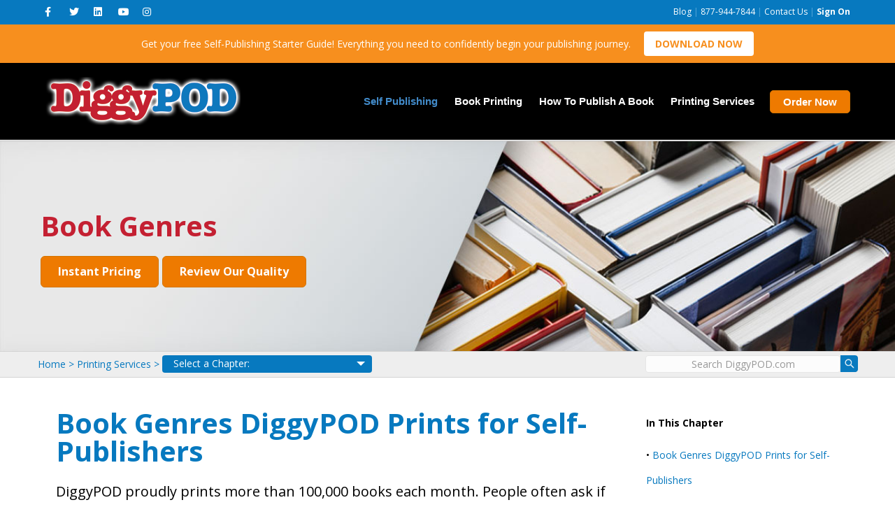

--- FILE ---
content_type: text/html; charset=UTF-8
request_url: https://www.diggypod.com/self-publishing/genres/
body_size: 20189
content:
<!DOCTYPE html>
<html lang="en-US">
<head>
<meta charset="UTF-8" />
<meta name='viewport' content='width=device-width, initial-scale=1.0' />
<meta http-equiv='X-UA-Compatible' content='IE=edge' />
<link rel="profile" href="https://gmpg.org/xfn/11" />
<!-- Google Tag Manager -->
<script>(function(w,d,s,l,i){w[l]=w[l]||[];w[l].push({'gtm.start':
new Date().getTime(),event:'gtm.js'});var f=d.getElementsByTagName(s)[0],
j=d.createElement(s),dl=l!='dataLayer'?'&l='+l:'';j.async=true;j.src=
'https://www.googletagmanager.com/gtm.js?id='+i+dl;f.parentNode.insertBefore(j,f);
})(window,document,'script','dataLayer','GTM-WSJDLNPB');</script>
<!-- End Google Tag Manager -->
<meta name='robots' content='index, follow, max-image-preview:large, max-snippet:-1, max-video-preview:-1' />

	<!-- This site is optimized with the Yoast SEO Premium plugin v26.8 (Yoast SEO v26.8) - https://yoast.com/product/yoast-seo-premium-wordpress/ -->
	<title>List of the Top Book Genres in Self-Publishing | DiggyPOD</title>
	<meta name="description" content="DiggyPOD prints more than 100,000 books each month in all types of genres! Novelists, genealogists, to children&#039;s book, authors can all self-publish easily." />
	<link rel="canonical" href="https://www.diggypod.com/self-publishing/genres/" />
	<meta property="og:locale" content="en_US" />
	<meta property="og:type" content="article" />
	<meta property="og:title" content="List of the Top Book Genres in Self-Publishing | DiggyPOD" />
	<meta property="og:description" content="DiggyPOD prints more than 100,000 books each month in all types of genres! Novelists, genealogists, to children&#039;s book, authors can all self-publish easily." />
	<meta property="og:url" content="https://www.diggypod.com/self-publishing/genres/" />
	<meta property="og:site_name" content="DiggyPOD.com" />
	<meta property="article:publisher" content="https://www.facebook.com/diggypod" />
	<meta property="article:modified_time" content="2025-04-03T20:24:11+00:00" />
	<meta property="og:image" content="https://www.diggypod.com/wp-content/uploads/2022/11/DP-instant.png" />
	<meta property="og:image:width" content="290" />
	<meta property="og:image:height" content="290" />
	<meta property="og:image:type" content="image/png" />
	<meta name="twitter:card" content="summary_large_image" />
	<meta name="twitter:title" content="List of the Top Book Genres in Self-Publishing | DiggyPOD" />
	<meta name="twitter:description" content="DiggyPOD prints more than 100,000 books each month in all types of genres! Novelists, genealogists, to children&#039;s book, authors can all self-publish easily." />
	<meta name="twitter:site" content="@DiggyPOD" />
	<meta name="twitter:label1" content="Est. reading time" />
	<meta name="twitter:data1" content="8 minutes" />
	<script type="application/ld+json" class="yoast-schema-graph">{"@context":"https://schema.org","@graph":[{"@type":"WebPage","@id":"https://www.diggypod.com/self-publishing/genres/","url":"https://www.diggypod.com/self-publishing/genres/","name":"List of the Top Book Genres in Self-Publishing | DiggyPOD","isPartOf":{"@id":"https://www.diggypod.com/#website"},"primaryImageOfPage":{"@id":"https://www.diggypod.com/self-publishing/genres/#primaryimage"},"image":{"@id":"https://www.diggypod.com/self-publishing/genres/#primaryimage"},"thumbnailUrl":"https://www.diggypod.com/wp-content/uploads/2022/11/DP-instant.png","datePublished":"2019-06-17T04:40:48+00:00","dateModified":"2025-04-03T20:24:11+00:00","description":"DiggyPOD prints more than 100,000 books each month in all types of genres! Novelists, genealogists, to children's book, authors can all self-publish easily.","breadcrumb":{"@id":"https://www.diggypod.com/self-publishing/genres/#breadcrumb"},"inLanguage":"en-US","potentialAction":[{"@type":"ReadAction","target":["https://www.diggypod.com/self-publishing/genres/"]}]},{"@type":"ImageObject","inLanguage":"en-US","@id":"https://www.diggypod.com/self-publishing/genres/#primaryimage","url":"https://www.diggypod.com/wp-content/uploads/2022/11/DP-instant.png","contentUrl":"https://www.diggypod.com/wp-content/uploads/2022/11/DP-instant.png","width":290,"height":290},{"@type":"BreadcrumbList","@id":"https://www.diggypod.com/self-publishing/genres/#breadcrumb","itemListElement":[{"@type":"ListItem","position":1,"name":"Home","item":"https://www.diggypod.com/"},{"@type":"ListItem","position":2,"name":"Self Publishing","item":"https://www.diggypod.com/self-publishing/"},{"@type":"ListItem","position":3,"name":"Genres"}]},{"@type":"WebSite","@id":"https://www.diggypod.com/#website","url":"https://www.diggypod.com/","name":"DiggyPOD.com","description":"Digital Printing on Demand","publisher":{"@id":"https://www.diggypod.com/#organization"},"potentialAction":[{"@type":"SearchAction","target":{"@type":"EntryPoint","urlTemplate":"https://www.diggypod.com/?s={search_term_string}"},"query-input":{"@type":"PropertyValueSpecification","valueRequired":true,"valueName":"search_term_string"}}],"inLanguage":"en-US"},{"@type":"Organization","@id":"https://www.diggypod.com/#organization","name":"DiggyPOD Inc.","url":"https://www.diggypod.com/","logo":{"@type":"ImageObject","inLanguage":"en-US","@id":"https://www.diggypod.com/#/schema/logo/image/","url":"https://www.diggypod.com/wp-content/uploads/2019/10/diggypod-logo-theme01.png","contentUrl":"https://www.diggypod.com/wp-content/uploads/2019/10/diggypod-logo-theme01.png","width":375,"height":80,"caption":"DiggyPOD Inc."},"image":{"@id":"https://www.diggypod.com/#/schema/logo/image/"},"sameAs":["https://www.facebook.com/diggypod","https://x.com/DiggyPOD","https://www.youtube.com/user/diggypod1"]}]}</script>
	<!-- / Yoast SEO Premium plugin. -->


<link rel='dns-prefetch' href='//fonts.googleapis.com' />
<link href='https://fonts.gstatic.com' crossorigin rel='preconnect' />
<link rel="alternate" title="oEmbed (JSON)" type="application/json+oembed" href="https://www.diggypod.com/wp-json/oembed/1.0/embed?url=https%3A%2F%2Fwww.diggypod.com%2Fself-publishing%2Fgenres%2F" />
<link rel="alternate" title="oEmbed (XML)" type="text/xml+oembed" href="https://www.diggypod.com/wp-json/oembed/1.0/embed?url=https%3A%2F%2Fwww.diggypod.com%2Fself-publishing%2Fgenres%2F&#038;format=xml" />
<style id='wp-img-auto-sizes-contain-inline-css'>
img:is([sizes=auto i],[sizes^="auto," i]){contain-intrinsic-size:3000px 1500px}
/*# sourceURL=wp-img-auto-sizes-contain-inline-css */
</style>
<style id='wp-emoji-styles-inline-css'>

	img.wp-smiley, img.emoji {
		display: inline !important;
		border: none !important;
		box-shadow: none !important;
		height: 1em !important;
		width: 1em !important;
		margin: 0 0.07em !important;
		vertical-align: -0.1em !important;
		background: none !important;
		padding: 0 !important;
	}
/*# sourceURL=wp-emoji-styles-inline-css */
</style>
<style id='wp-block-library-inline-css'>
:root{--wp-block-synced-color:#7a00df;--wp-block-synced-color--rgb:122,0,223;--wp-bound-block-color:var(--wp-block-synced-color);--wp-editor-canvas-background:#ddd;--wp-admin-theme-color:#007cba;--wp-admin-theme-color--rgb:0,124,186;--wp-admin-theme-color-darker-10:#006ba1;--wp-admin-theme-color-darker-10--rgb:0,107,160.5;--wp-admin-theme-color-darker-20:#005a87;--wp-admin-theme-color-darker-20--rgb:0,90,135;--wp-admin-border-width-focus:2px}@media (min-resolution:192dpi){:root{--wp-admin-border-width-focus:1.5px}}.wp-element-button{cursor:pointer}:root .has-very-light-gray-background-color{background-color:#eee}:root .has-very-dark-gray-background-color{background-color:#313131}:root .has-very-light-gray-color{color:#eee}:root .has-very-dark-gray-color{color:#313131}:root .has-vivid-green-cyan-to-vivid-cyan-blue-gradient-background{background:linear-gradient(135deg,#00d084,#0693e3)}:root .has-purple-crush-gradient-background{background:linear-gradient(135deg,#34e2e4,#4721fb 50%,#ab1dfe)}:root .has-hazy-dawn-gradient-background{background:linear-gradient(135deg,#faaca8,#dad0ec)}:root .has-subdued-olive-gradient-background{background:linear-gradient(135deg,#fafae1,#67a671)}:root .has-atomic-cream-gradient-background{background:linear-gradient(135deg,#fdd79a,#004a59)}:root .has-nightshade-gradient-background{background:linear-gradient(135deg,#330968,#31cdcf)}:root .has-midnight-gradient-background{background:linear-gradient(135deg,#020381,#2874fc)}:root{--wp--preset--font-size--normal:16px;--wp--preset--font-size--huge:42px}.has-regular-font-size{font-size:1em}.has-larger-font-size{font-size:2.625em}.has-normal-font-size{font-size:var(--wp--preset--font-size--normal)}.has-huge-font-size{font-size:var(--wp--preset--font-size--huge)}.has-text-align-center{text-align:center}.has-text-align-left{text-align:left}.has-text-align-right{text-align:right}.has-fit-text{white-space:nowrap!important}#end-resizable-editor-section{display:none}.aligncenter{clear:both}.items-justified-left{justify-content:flex-start}.items-justified-center{justify-content:center}.items-justified-right{justify-content:flex-end}.items-justified-space-between{justify-content:space-between}.screen-reader-text{border:0;clip-path:inset(50%);height:1px;margin:-1px;overflow:hidden;padding:0;position:absolute;width:1px;word-wrap:normal!important}.screen-reader-text:focus{background-color:#ddd;clip-path:none;color:#444;display:block;font-size:1em;height:auto;left:5px;line-height:normal;padding:15px 23px 14px;text-decoration:none;top:5px;width:auto;z-index:100000}html :where(.has-border-color){border-style:solid}html :where([style*=border-top-color]){border-top-style:solid}html :where([style*=border-right-color]){border-right-style:solid}html :where([style*=border-bottom-color]){border-bottom-style:solid}html :where([style*=border-left-color]){border-left-style:solid}html :where([style*=border-width]){border-style:solid}html :where([style*=border-top-width]){border-top-style:solid}html :where([style*=border-right-width]){border-right-style:solid}html :where([style*=border-bottom-width]){border-bottom-style:solid}html :where([style*=border-left-width]){border-left-style:solid}html :where(img[class*=wp-image-]){height:auto;max-width:100%}:where(figure){margin:0 0 1em}html :where(.is-position-sticky){--wp-admin--admin-bar--position-offset:var(--wp-admin--admin-bar--height,0px)}@media screen and (max-width:600px){html :where(.is-position-sticky){--wp-admin--admin-bar--position-offset:0px}}

/*# sourceURL=wp-block-library-inline-css */
</style><style id='global-styles-inline-css'>
:root{--wp--preset--aspect-ratio--square: 1;--wp--preset--aspect-ratio--4-3: 4/3;--wp--preset--aspect-ratio--3-4: 3/4;--wp--preset--aspect-ratio--3-2: 3/2;--wp--preset--aspect-ratio--2-3: 2/3;--wp--preset--aspect-ratio--16-9: 16/9;--wp--preset--aspect-ratio--9-16: 9/16;--wp--preset--color--black: #000000;--wp--preset--color--cyan-bluish-gray: #abb8c3;--wp--preset--color--white: #ffffff;--wp--preset--color--pale-pink: #f78da7;--wp--preset--color--vivid-red: #cf2e2e;--wp--preset--color--luminous-vivid-orange: #ff6900;--wp--preset--color--luminous-vivid-amber: #fcb900;--wp--preset--color--light-green-cyan: #7bdcb5;--wp--preset--color--vivid-green-cyan: #00d084;--wp--preset--color--pale-cyan-blue: #8ed1fc;--wp--preset--color--vivid-cyan-blue: #0693e3;--wp--preset--color--vivid-purple: #9b51e0;--wp--preset--color--fl-heading-text: #0779bf;--wp--preset--color--fl-body-bg: #ffffff;--wp--preset--color--fl-body-text: #000000;--wp--preset--color--fl-accent: #0779bf;--wp--preset--color--fl-accent-hover: #036499;--wp--preset--color--fl-topbar-bg: #0779bf;--wp--preset--color--fl-topbar-text: #ffffff;--wp--preset--color--fl-topbar-link: #ffffff;--wp--preset--color--fl-topbar-hover: #cbd1d6;--wp--preset--color--fl-header-bg: #000000;--wp--preset--color--fl-header-text: #ffffff;--wp--preset--color--fl-header-link: #ffffff;--wp--preset--color--fl-header-hover: #428bca;--wp--preset--color--fl-nav-bg: #ffffff;--wp--preset--color--fl-nav-link: #000000;--wp--preset--color--fl-nav-hover: #428bca;--wp--preset--color--fl-content-bg: #ffffff;--wp--preset--color--fl-footer-widgets-bg: #ffffff;--wp--preset--color--fl-footer-widgets-text: #ffffff;--wp--preset--color--fl-footer-widgets-link: #428bca;--wp--preset--color--fl-footer-widgets-hover: #428bca;--wp--preset--color--fl-footer-bg: #000000;--wp--preset--color--fl-footer-text: #ffffff;--wp--preset--color--fl-footer-link: #ffffff;--wp--preset--color--fl-footer-hover: #428bca;--wp--preset--gradient--vivid-cyan-blue-to-vivid-purple: linear-gradient(135deg,rgb(6,147,227) 0%,rgb(155,81,224) 100%);--wp--preset--gradient--light-green-cyan-to-vivid-green-cyan: linear-gradient(135deg,rgb(122,220,180) 0%,rgb(0,208,130) 100%);--wp--preset--gradient--luminous-vivid-amber-to-luminous-vivid-orange: linear-gradient(135deg,rgb(252,185,0) 0%,rgb(255,105,0) 100%);--wp--preset--gradient--luminous-vivid-orange-to-vivid-red: linear-gradient(135deg,rgb(255,105,0) 0%,rgb(207,46,46) 100%);--wp--preset--gradient--very-light-gray-to-cyan-bluish-gray: linear-gradient(135deg,rgb(238,238,238) 0%,rgb(169,184,195) 100%);--wp--preset--gradient--cool-to-warm-spectrum: linear-gradient(135deg,rgb(74,234,220) 0%,rgb(151,120,209) 20%,rgb(207,42,186) 40%,rgb(238,44,130) 60%,rgb(251,105,98) 80%,rgb(254,248,76) 100%);--wp--preset--gradient--blush-light-purple: linear-gradient(135deg,rgb(255,206,236) 0%,rgb(152,150,240) 100%);--wp--preset--gradient--blush-bordeaux: linear-gradient(135deg,rgb(254,205,165) 0%,rgb(254,45,45) 50%,rgb(107,0,62) 100%);--wp--preset--gradient--luminous-dusk: linear-gradient(135deg,rgb(255,203,112) 0%,rgb(199,81,192) 50%,rgb(65,88,208) 100%);--wp--preset--gradient--pale-ocean: linear-gradient(135deg,rgb(255,245,203) 0%,rgb(182,227,212) 50%,rgb(51,167,181) 100%);--wp--preset--gradient--electric-grass: linear-gradient(135deg,rgb(202,248,128) 0%,rgb(113,206,126) 100%);--wp--preset--gradient--midnight: linear-gradient(135deg,rgb(2,3,129) 0%,rgb(40,116,252) 100%);--wp--preset--font-size--small: 13px;--wp--preset--font-size--medium: 20px;--wp--preset--font-size--large: 36px;--wp--preset--font-size--x-large: 42px;--wp--preset--spacing--20: 0.44rem;--wp--preset--spacing--30: 0.67rem;--wp--preset--spacing--40: 1rem;--wp--preset--spacing--50: 1.5rem;--wp--preset--spacing--60: 2.25rem;--wp--preset--spacing--70: 3.38rem;--wp--preset--spacing--80: 5.06rem;--wp--preset--shadow--natural: 6px 6px 9px rgba(0, 0, 0, 0.2);--wp--preset--shadow--deep: 12px 12px 50px rgba(0, 0, 0, 0.4);--wp--preset--shadow--sharp: 6px 6px 0px rgba(0, 0, 0, 0.2);--wp--preset--shadow--outlined: 6px 6px 0px -3px rgb(255, 255, 255), 6px 6px rgb(0, 0, 0);--wp--preset--shadow--crisp: 6px 6px 0px rgb(0, 0, 0);}:where(.is-layout-flex){gap: 0.5em;}:where(.is-layout-grid){gap: 0.5em;}body .is-layout-flex{display: flex;}.is-layout-flex{flex-wrap: wrap;align-items: center;}.is-layout-flex > :is(*, div){margin: 0;}body .is-layout-grid{display: grid;}.is-layout-grid > :is(*, div){margin: 0;}:where(.wp-block-columns.is-layout-flex){gap: 2em;}:where(.wp-block-columns.is-layout-grid){gap: 2em;}:where(.wp-block-post-template.is-layout-flex){gap: 1.25em;}:where(.wp-block-post-template.is-layout-grid){gap: 1.25em;}.has-black-color{color: var(--wp--preset--color--black) !important;}.has-cyan-bluish-gray-color{color: var(--wp--preset--color--cyan-bluish-gray) !important;}.has-white-color{color: var(--wp--preset--color--white) !important;}.has-pale-pink-color{color: var(--wp--preset--color--pale-pink) !important;}.has-vivid-red-color{color: var(--wp--preset--color--vivid-red) !important;}.has-luminous-vivid-orange-color{color: var(--wp--preset--color--luminous-vivid-orange) !important;}.has-luminous-vivid-amber-color{color: var(--wp--preset--color--luminous-vivid-amber) !important;}.has-light-green-cyan-color{color: var(--wp--preset--color--light-green-cyan) !important;}.has-vivid-green-cyan-color{color: var(--wp--preset--color--vivid-green-cyan) !important;}.has-pale-cyan-blue-color{color: var(--wp--preset--color--pale-cyan-blue) !important;}.has-vivid-cyan-blue-color{color: var(--wp--preset--color--vivid-cyan-blue) !important;}.has-vivid-purple-color{color: var(--wp--preset--color--vivid-purple) !important;}.has-black-background-color{background-color: var(--wp--preset--color--black) !important;}.has-cyan-bluish-gray-background-color{background-color: var(--wp--preset--color--cyan-bluish-gray) !important;}.has-white-background-color{background-color: var(--wp--preset--color--white) !important;}.has-pale-pink-background-color{background-color: var(--wp--preset--color--pale-pink) !important;}.has-vivid-red-background-color{background-color: var(--wp--preset--color--vivid-red) !important;}.has-luminous-vivid-orange-background-color{background-color: var(--wp--preset--color--luminous-vivid-orange) !important;}.has-luminous-vivid-amber-background-color{background-color: var(--wp--preset--color--luminous-vivid-amber) !important;}.has-light-green-cyan-background-color{background-color: var(--wp--preset--color--light-green-cyan) !important;}.has-vivid-green-cyan-background-color{background-color: var(--wp--preset--color--vivid-green-cyan) !important;}.has-pale-cyan-blue-background-color{background-color: var(--wp--preset--color--pale-cyan-blue) !important;}.has-vivid-cyan-blue-background-color{background-color: var(--wp--preset--color--vivid-cyan-blue) !important;}.has-vivid-purple-background-color{background-color: var(--wp--preset--color--vivid-purple) !important;}.has-black-border-color{border-color: var(--wp--preset--color--black) !important;}.has-cyan-bluish-gray-border-color{border-color: var(--wp--preset--color--cyan-bluish-gray) !important;}.has-white-border-color{border-color: var(--wp--preset--color--white) !important;}.has-pale-pink-border-color{border-color: var(--wp--preset--color--pale-pink) !important;}.has-vivid-red-border-color{border-color: var(--wp--preset--color--vivid-red) !important;}.has-luminous-vivid-orange-border-color{border-color: var(--wp--preset--color--luminous-vivid-orange) !important;}.has-luminous-vivid-amber-border-color{border-color: var(--wp--preset--color--luminous-vivid-amber) !important;}.has-light-green-cyan-border-color{border-color: var(--wp--preset--color--light-green-cyan) !important;}.has-vivid-green-cyan-border-color{border-color: var(--wp--preset--color--vivid-green-cyan) !important;}.has-pale-cyan-blue-border-color{border-color: var(--wp--preset--color--pale-cyan-blue) !important;}.has-vivid-cyan-blue-border-color{border-color: var(--wp--preset--color--vivid-cyan-blue) !important;}.has-vivid-purple-border-color{border-color: var(--wp--preset--color--vivid-purple) !important;}.has-vivid-cyan-blue-to-vivid-purple-gradient-background{background: var(--wp--preset--gradient--vivid-cyan-blue-to-vivid-purple) !important;}.has-light-green-cyan-to-vivid-green-cyan-gradient-background{background: var(--wp--preset--gradient--light-green-cyan-to-vivid-green-cyan) !important;}.has-luminous-vivid-amber-to-luminous-vivid-orange-gradient-background{background: var(--wp--preset--gradient--luminous-vivid-amber-to-luminous-vivid-orange) !important;}.has-luminous-vivid-orange-to-vivid-red-gradient-background{background: var(--wp--preset--gradient--luminous-vivid-orange-to-vivid-red) !important;}.has-very-light-gray-to-cyan-bluish-gray-gradient-background{background: var(--wp--preset--gradient--very-light-gray-to-cyan-bluish-gray) !important;}.has-cool-to-warm-spectrum-gradient-background{background: var(--wp--preset--gradient--cool-to-warm-spectrum) !important;}.has-blush-light-purple-gradient-background{background: var(--wp--preset--gradient--blush-light-purple) !important;}.has-blush-bordeaux-gradient-background{background: var(--wp--preset--gradient--blush-bordeaux) !important;}.has-luminous-dusk-gradient-background{background: var(--wp--preset--gradient--luminous-dusk) !important;}.has-pale-ocean-gradient-background{background: var(--wp--preset--gradient--pale-ocean) !important;}.has-electric-grass-gradient-background{background: var(--wp--preset--gradient--electric-grass) !important;}.has-midnight-gradient-background{background: var(--wp--preset--gradient--midnight) !important;}.has-small-font-size{font-size: var(--wp--preset--font-size--small) !important;}.has-medium-font-size{font-size: var(--wp--preset--font-size--medium) !important;}.has-large-font-size{font-size: var(--wp--preset--font-size--large) !important;}.has-x-large-font-size{font-size: var(--wp--preset--font-size--x-large) !important;}
/*# sourceURL=global-styles-inline-css */
</style>

<style id='classic-theme-styles-inline-css'>
/*! This file is auto-generated */
.wp-block-button__link{color:#fff;background-color:#32373c;border-radius:9999px;box-shadow:none;text-decoration:none;padding:calc(.667em + 2px) calc(1.333em + 2px);font-size:1.125em}.wp-block-file__button{background:#32373c;color:#fff;text-decoration:none}
/*# sourceURL=/wp-includes/css/classic-themes.min.css */
</style>
<link rel='stylesheet' id='jquery-bxslider-css' href='https://www.diggypod.com/wp-content/plugins/bb-plugin/css/jquery.bxslider.css?ver=2.10.0.6' media='all' />
<link rel='stylesheet' id='fl-builder-layout-196-css' href='https://www.diggypod.com/wp-content/uploads/bb-plugin/cache/196-layout.css?ver=2a8804892259f79374c42337d8797e0f' media='all' />
<link rel='stylesheet' id='animate-css' href='https://www.diggypod.com/wp-content/plugins/powerpack-addon-for-beaver-builder/assets/css/animate.min.css?ver=3.5.1' media='all' />
<link rel='stylesheet' id='jquery-magnificpopup-css' href='https://www.diggypod.com/wp-content/plugins/bb-plugin/css/jquery.magnificpopup.min.css?ver=2.10.0.6' media='all' />
<link rel='stylesheet' id='base-css' href='https://www.diggypod.com/wp-content/themes/bb-theme/css/base.min.css?ver=1.7.18.1' media='all' />
<link rel='stylesheet' id='fl-automator-skin-css' href='https://www.diggypod.com/wp-content/uploads/bb-theme/skin-6831caee9f1c2.css?ver=1.7.18.1' media='all' />
<link rel='stylesheet' id='fl-child-theme-css' href='https://www.diggypod.com/wp-content/themes/bb-theme-child/style.css?ver=6.9' media='all' />
<link rel='stylesheet' id='fl-builder-google-fonts-7dee5dcf4026d7a283a63a8a7aa5bdb7-css' href='//fonts.googleapis.com/css?family=Open+Sans%3A300%2C400%2C700%2C700%2C400&#038;ver=6.9' media='all' />
<script src="https://www.diggypod.com/wp-includes/js/jquery/jquery.min.js?ver=3.7.1" id="jquery-core-js"></script>
<script src="https://www.diggypod.com/wp-includes/js/jquery/jquery-migrate.min.js?ver=3.4.1" id="jquery-migrate-js"></script>
<link rel="https://api.w.org/" href="https://www.diggypod.com/wp-json/" /><link rel="alternate" title="JSON" type="application/json" href="https://www.diggypod.com/wp-json/wp/v2/pages/196" /><link rel="EditURI" type="application/rsd+xml" title="RSD" href="https://www.diggypod.com/xmlrpc.php?rsd" />

<link rel='shortlink' href='https://www.diggypod.com/?p=196' />
<style type="text/css">.fl-self-publishing-bar { background-color: #f78f1e; opacity: 1; color: #ffffff; }.fl-self-publishing-bar a { color: #ffffff; }.fl-self-publishing-bar a:hover { color: #e67e00; }</style><link rel="icon" href="https://www.diggypod.com/wp-content/uploads/2020/05/cropped-DP-favicon-32x32.png" sizes="32x32" />
<link rel="icon" href="https://www.diggypod.com/wp-content/uploads/2020/05/cropped-DP-favicon-192x192.png" sizes="192x192" />
<link rel="apple-touch-icon" href="https://www.diggypod.com/wp-content/uploads/2020/05/cropped-DP-favicon-180x180.png" />
<meta name="msapplication-TileImage" content="https://www.diggypod.com/wp-content/uploads/2020/05/cropped-DP-favicon-270x270.png" />
		<style id="wp-custom-css">
			.footCopyright {
	position: relative;
	margin-left: -150px;
	margin-right: -150px;
	width: 300px;
}

@media (max-width: 765px) {
	.footCopyright {
		width: auto;
		margin-left: auto;
    margin-right: auto;
	}
}

/* Top Nav Bottom Border */
.fl-page-bar {
    border-bottom: 0;
	  height: 35px;
}
		</style>
		<script>
window.dataLayer = window.dataLayer || [];
function gtag(){dataLayer.push(arguments);}
</script>
<script>
if (typeof dpod === 'object' && typeof dpod.pmt === 'object') {
	window.dataLayer = window.dataLayer || [];
	dataLayer.push({
		'event': 'purchase',
		'ecommerce': {
			'transaction_id': dpod.pmt.invoice_id,
			'value': dpod.pmt.pamt,
			'currency': 'USD',
			'items': [{
				'item_id': 'book-order',
				'item_name': 'Book Order',
				'item_category': 'Printing',
				'quantity': 1,
				'price': dpod.pmt.pamt
			}]
		},
		'customer_data': {
			'city': dpod.pmt.city,
			'state': dpod.pmt.state
		}
	});
}
</script><link rel='stylesheet' id='font-awesome-5-css' href='https://www.diggypod.com/wp-content/plugins/bb-plugin/fonts/fontawesome/5.15.4/css/all.min.css?ver=2.10.0.6' media='all' />
</head>
<body
	class="wp-singular page-template-default page page-id-196 page-parent page-child parent-pageid-1888 wp-theme-bb-theme wp-child-theme-bb-theme-child fl-builder fl-builder-2-10-0-6 fl-theme-1-7-18-1 fl-no-js fl-framework-base fl-preset-default fl-full-width fl-fixed-header fl-scroll-to-top fl-nav-collapse-menu" itemscope="itemscope" itemtype="https://schema.org/WebPage">
<!-- Google Tag Manager (noscript) -->
<noscript><iframe src="https://www.googletagmanager.com/ns.html?id=GTM-WSJDLNPB" height="0" width="0" style="display:none;visibility:hidden"></iframe></noscript>
<!-- End Google Tag Manager (noscript) -->
<script>
var $j = jQuery.noConflict();
function toggleBanner(inCookie, inDivID) {
	document.cookie = inCookie + "=1; expires=Mon, 31 Dec 2050 12:00:00 UTC";
	$j('#dpcvDiv' + inDivID).hide();
}
</script>
<style>
.dpcv01 {
	position: fixed;
	width: 100%;
	background-color: #FFE8E6;
	overflow: hidden;
	padding: 6px;
	text-align: center;
	color: rgb(219, 40, 40);
	z-index: 200;
}

.dpcv02 {
	float: left;
	width: 96%;
	height: 100%;
}

.dpcv03 {
	font-size: 18px;
	line-height: 19px;
}

.dpcv04 {
	position: fixed;
	bottom: 0%;
	width: 100%;
	background-color: #FFE8E6;
	overflow: hidden;
	padding: 6px;
	text-align: center;
	color: rgb(219, 40, 40);
	z-index: 200;
}

.dpcv05 {
	float: right;
	width: 3%;
	height: auto;
}

.dpcv06 {
	cursor: pointer;
	width: 30px;
	height: 30px;
	vertical-align: middle;
	margin-right: 5px
}
</style>
<!-- Google Tag Manager (noscript) -->
<noscript><iframe src="https://www.googletagmanager.com/ns.html?id=GTM-WSJDLNPB" height="0" width="0" style="display:none;visibility:hidden"></iframe></noscript>
<!-- End Google Tag Manager (noscript) -->
<script>
var $j = jQuery.noConflict();
function toggleBanner(inCookie, inDivID) {
	document.cookie = inCookie + "=1; expires=Mon, 31 Dec 2050 12:00:00 UTC";
	$j('#dpcvDiv' + inDivID).hide();
}
</script>
<style>
.dpcv01 {
	position: fixed;
	width: 100%;
	background-color: #FFE8E6;
	overflow: hidden;
	padding: 6px;
	text-align: center;
	color: rgb(219, 40, 40);
	z-index: 200;
}

.dpcv02 {
	float: left;
	width: 96%;
	height: 100%;
}

.dpcv03 {
	font-size: 18px;
	line-height: 19px;
}

.dpcv04 {
	position: fixed;
	bottom: 0%;
	width: 100%;
	background-color: #FFE8E6;
	overflow: hidden;
	padding: 6px;
	text-align: center;
	color: rgb(219, 40, 40);
	z-index: 200;
}

.dpcv05 {
	float: right;
	width: 3%;
	height: auto;
}

.dpcv06 {
	cursor: pointer;
	width: 30px;
	height: 30px;
	vertical-align: middle;
	margin-right: 5px
}
</style>
<a aria-label="Skip to content" class="fl-screen-reader-text" href="#fl-main-content">Skip to content</a><div class="fl-page">
<div class="fl-page-bar">
	<div class="fl-page-bar-container container">
		<div class="fl-page-bar-row row">
			<div class="col-sm-6 col-md-6 text-left clearfix">	<div class="fl-social-icons">
	<a href="https://www.facebook.com/diggypod" target="_self" rel="noopener noreferrer"><span class="sr-only">Facebook</span><i aria-hidden="true" class="fab fa-facebook-f mono"></i></a><a href="https://twitter.com/diggypod" target="_self" rel="noopener noreferrer"><span class="sr-only">Twitter</span><i aria-hidden="true" class="fab fa-twitter mono"></i></a><a href="https://www.linkedin.com/company/16002779" target="_self" rel="noopener noreferrer"><span class="sr-only">Linkedin</span><i aria-hidden="true" class="fab fa-linkedin mono"></i></a><a href="https://www.youtube.com/channel/UCkVi08dn_PUVD_a1l2tlf1A" target="_self" rel="noopener noreferrer"><span class="sr-only">Youtube</span><i aria-hidden="true" class="fab fa-youtube mono"></i></a><a href="https://www.instagram.com/diggypodofficial" target="_self" rel="noopener noreferrer"><span class="sr-only">Instagram</span><i aria-hidden="true" class="fab fa-instagram mono"></i></a></div>
</div>			<div class="col-sm-6 col-md-6 text-right clearfix"><div class="fl-page-bar-text fl-page-bar-text-2"><div style="margin-left: auto; margin-right: auto; text-align: center; width: max-content;"><div style="float: left;"><span style="color:#52a4d6"><a href="/blog/">Blog</a> | <a href="tel:+18779447844">877-944-7844</a> | <a href="/contact/">Contact Us</a> | </span></div><div id="divdpbbSignOn" style="float: left;"><strong><a href="/logon/">Sign On</a></strong></div></div></div></div>		</div>
	</div>
</div><!-- .fl-page-bar -->
        <div class="fl-self-publishing-bar">
            <div class="fl-self-publishing-bar-container container">
                <div class="fl-self-publishing-bar-row row">
                    <div class="col-md-12 text-center clearfix"><div class="fl-self-publishing-bar-text fl-self-publishing-bar-text-1">Get your free Self-Publishing Starter Guide! Everything you need to confidently begin your publishing journey. <a href="#" class="download-link download-now-trigger">DOWNLOAD NOW</a></div></div>                                    </div>
            </div>
        </div><!-- .fl-self-publishing-bar -->
        <header class="fl-page-header fl-page-header-primary fl-page-nav-right fl-page-nav-toggle-icon fl-page-nav-toggle-visible-mobile" itemscope="itemscope" itemtype="https://schema.org/WPHeader"  role="banner">
	<div class="fl-page-header-wrap">
		<div class="fl-page-header-container container">
			<div class="fl-page-header-row row">
				<div class="col-sm-12 col-md-4 fl-page-header-logo-col">
					<div class="fl-page-header-logo" itemscope="itemscope" itemtype="https://schema.org/Organization">
						<a href="https://www.diggypod.com/" itemprop="url"><img class="fl-logo-img" loading="false" data-no-lazy="1"   itemscope itemtype="https://schema.org/ImageObject" src="https://www.diggypod.com/wp-content/uploads/2020/08/DiggyPOD-Logo.png" data-retina="" title="" width="280" data-width="280" height="69" data-height="69" alt="DiggyPOD.com" /><meta itemprop="name" content="DiggyPOD.com" /></a>
											</div>
				</div>
				<div class="col-sm-12 col-md-8 fl-page-nav-col">
					<div class="fl-page-nav-wrap">
						<nav class="fl-page-nav fl-nav navbar navbar-default navbar-expand-md" aria-label="Header Menu" itemscope="itemscope" itemtype="https://schema.org/SiteNavigationElement" role="navigation">
							<button type="button" class="navbar-toggle navbar-toggler" data-toggle="collapse" data-target=".fl-page-nav-collapse">
								<span><i class="fas fa-bars" aria-hidden="true"></i><span class="sr-only">Menu</span></span>
							</button>
							<div class="fl-page-nav-collapse collapse navbar-collapse">
								<ul id="menu-top-nav-menu" class="nav navbar-nav navbar-right menu fl-theme-menu"><li id="menu-item-2343" class="header-silos menu-item menu-item-type-post_type menu-item-object-page current-page-ancestor current-menu-ancestor current-menu-parent current-page-parent current_page_parent current_page_ancestor menu-item-has-children menu-item-2343 nav-item"><a href="https://www.diggypod.com/self-publishing/" class="nav-link">Self Publishing</a><div class="fl-submenu-icon-wrap"><span class="fl-submenu-toggle-icon"></span></div>
<ul class="sub-menu">
	<li id="menu-item-2532" class="menu-item menu-item-type-post_type menu-item-object-page menu-item-2532 nav-item"><a href="https://www.diggypod.com/self-publishing/companies/" class="nav-link">Companies</a></li>
	<li id="menu-item-2533" class="menu-item menu-item-type-post_type menu-item-object-page menu-item-2533 nav-item"><a href="https://www.diggypod.com/self-publishing/contracts/" class="nav-link">Contracts</a></li>
	<li id="menu-item-2534" class="menu-item menu-item-type-post_type menu-item-object-page menu-item-2534 nav-item"><a href="https://www.diggypod.com/self-publishing/royalties/" class="nav-link">Royalties</a></li>
	<li id="menu-item-2535" class="menu-item menu-item-type-post_type menu-item-object-page menu-item-2535 nav-item"><a href="https://www.diggypod.com/self-publishing/isbn-number/" class="nav-link">ISBN Number</a></li>
	<li id="menu-item-2536" class="menu-item menu-item-type-post_type menu-item-object-page menu-item-2536 nav-item"><a href="https://www.diggypod.com/self-publishing/book-design/" class="nav-link">Book Design</a></li>
	<li id="menu-item-2537" class="menu-item menu-item-type-post_type menu-item-object-page menu-item-2537 nav-item"><a href="https://www.diggypod.com/self-publishing/book-editing/" class="nav-link">Book Editing</a></li>
	<li id="menu-item-2538" class="menu-item menu-item-type-post_type menu-item-object-page menu-item-2538 nav-item"><a href="https://www.diggypod.com/self-publishing/copyright/" class="nav-link">Copyright</a></li>
	<li id="menu-item-2539" class="menu-item menu-item-type-post_type menu-item-object-page menu-item-2539 nav-item"><a href="https://www.diggypod.com/self-publishing/book-selling/" class="nav-link">Book Selling</a></li>
	<li id="menu-item-2540" class="menu-item menu-item-type-post_type menu-item-object-page current-menu-item page_item page-item-196 current_page_item menu-item-has-children menu-item-2540 nav-item"><a href="https://www.diggypod.com/self-publishing/genres/" aria-current="page" class="nav-link">Genres</a><div class="fl-submenu-icon-wrap"><span class="fl-submenu-toggle-icon"></span></div>
	<ul class="sub-menu">
		<li id="menu-item-2541" class="menu-item menu-item-type-post_type menu-item-object-page menu-item-2541 nav-item"><a href="https://www.diggypod.com/self-publishing/genres/novel/" class="nav-link">Novel</a></li>
		<li id="menu-item-2542" class="menu-item menu-item-type-post_type menu-item-object-page menu-item-2542 nav-item"><a href="https://www.diggypod.com/self-publishing/genres/christian/" class="nav-link">Christian</a></li>
		<li id="menu-item-2543" class="menu-item menu-item-type-post_type menu-item-object-page menu-item-2543 nav-item"><a href="https://www.diggypod.com/self-publishing/genres/religious/" class="nav-link">Religious</a></li>
		<li id="menu-item-2544" class="menu-item menu-item-type-post_type menu-item-object-page menu-item-2544 nav-item"><a href="https://www.diggypod.com/self-publishing/genres/cookbook/" class="nav-link">Cookbook</a></li>
		<li id="menu-item-2545" class="menu-item menu-item-type-post_type menu-item-object-page menu-item-2545 nav-item"><a href="https://www.diggypod.com/self-publishing/genres/yearbook/" class="nav-link">Yearbook</a></li>
		<li id="menu-item-2546" class="menu-item menu-item-type-post_type menu-item-object-page menu-item-2546 nav-item"><a href="https://www.diggypod.com/self-publishing/genres/childrens/" class="nav-link">Childrens</a></li>
		<li id="menu-item-2547" class="menu-item menu-item-type-post_type menu-item-object-page menu-item-2547 nav-item"><a href="https://www.diggypod.com/self-publishing/genres/genealogy/" class="nav-link">Genealogy</a></li>
		<li id="menu-item-2548" class="menu-item menu-item-type-post_type menu-item-object-page menu-item-2548 nav-item"><a href="https://www.diggypod.com/self-publishing/genres/poetry/" class="nav-link">Poetry</a></li>
		<li id="menu-item-2549" class="menu-item menu-item-type-post_type menu-item-object-page menu-item-2549 nav-item"><a href="https://www.diggypod.com/self-publishing/genres/motivational/" class="nav-link">Motivational</a></li>
	</ul>
</li>
</ul>
</li>
<li id="menu-item-2936" class="menu-item menu-item-type-post_type menu-item-object-page menu-item-has-children menu-item-2936 nav-item"><a href="https://www.diggypod.com/book-printing/" class="nav-link">Book Printing</a><div class="fl-submenu-icon-wrap"><span class="fl-submenu-toggle-icon"></span></div>
<ul class="sub-menu">
	<li id="menu-item-2523" class="menu-item menu-item-type-post_type menu-item-object-page menu-item-2523 nav-item"><a href="https://www.diggypod.com/book-printing/companies/" class="nav-link">Companies</a></li>
	<li id="menu-item-2550" class="menu-item menu-item-type-post_type menu-item-object-page menu-item-2550 nav-item"><a href="https://www.diggypod.com/book-printing/on-demand/" class="nav-link">Print On Demand</a></li>
	<li id="menu-item-2551" class="menu-item menu-item-type-post_type menu-item-object-page menu-item-2551 nav-item"><a href="https://www.diggypod.com/book-printing/price-and-cost/" class="nav-link">Price and Cost</a></li>
	<li id="menu-item-2552" class="menu-item menu-item-type-post_type menu-item-object-page menu-item-2552 nav-item"><a href="https://www.diggypod.com/book-printing/cover-options/" class="nav-link">Cover Options</a></li>
	<li id="menu-item-2553" class="menu-item menu-item-type-post_type menu-item-object-page menu-item-has-children menu-item-2553 nav-item"><a href="https://www.diggypod.com/book-printing/binding-types/" class="nav-link">Binding Types</a><div class="fl-submenu-icon-wrap"><span class="fl-submenu-toggle-icon"></span></div>
	<ul class="sub-menu">
		<li id="menu-item-2554" class="menu-item menu-item-type-post_type menu-item-object-page menu-item-2554 nav-item"><a href="https://www.diggypod.com/book-printing/binding-types/paperback-book-printing/" class="nav-link">Paperback Binding</a></li>
		<li id="menu-item-2555" class="menu-item menu-item-type-post_type menu-item-object-page menu-item-2555 nav-item"><a href="https://www.diggypod.com/book-printing/binding-types/spiral-bound-printing/" class="nav-link">Spiral Binding</a></li>
		<li id="menu-item-2556" class="menu-item menu-item-type-post_type menu-item-object-page menu-item-2556 nav-item"><a href="https://www.diggypod.com/book-printing/binding-types/hardcover-book-printing/" class="nav-link">Hardcover Binding</a></li>
	</ul>
</li>
	<li id="menu-item-2557" class="menu-item menu-item-type-post_type menu-item-object-page menu-item-2557 nav-item"><a href="https://www.diggypod.com/book-printing/sizes/" class="nav-link">Book Sizes</a></li>
	<li id="menu-item-2558" class="menu-item menu-item-type-post_type menu-item-object-page menu-item-2558 nav-item"><a href="https://www.diggypod.com/book-printing/paper-types/" class="nav-link">Paper Options</a></li>
	<li id="menu-item-2559" class="menu-item menu-item-type-post_type menu-item-object-page menu-item-2559 nav-item"><a href="https://www.diggypod.com/book-printing/full-color-pages/" class="nav-link">Full Color Pages</a></li>
	<li id="menu-item-2560" class="menu-item menu-item-type-post_type menu-item-object-page menu-item-2560 nav-item"><a href="https://www.diggypod.com/book-printing/black-and-white-pages/" class="nav-link">Black and White Pages</a></li>
	<li id="menu-item-2561" class="menu-item menu-item-type-post_type menu-item-object-page menu-item-2561 nav-item"><a href="https://www.diggypod.com/book-printing/the-process/" class="nav-link">The Process</a></li>
</ul>
</li>
<li id="menu-item-2342" class="header-silos menu-item menu-item-type-post_type menu-item-object-page menu-item-has-children menu-item-2342 nav-item"><a href="https://www.diggypod.com/how-to-publish-a-book/" class="nav-link">How To Publish A Book</a><div class="fl-submenu-icon-wrap"><span class="fl-submenu-toggle-icon"></span></div>
<ul class="sub-menu">
	<li id="menu-item-2531" class="menu-item menu-item-type-post_type menu-item-object-page menu-item-2531 nav-item"><a href="https://www.diggypod.com/how-to-publish-a-book/file-format-required/" class="nav-link">File Format Required</a></li>
	<li id="menu-item-2530" class="menu-item menu-item-type-post_type menu-item-object-page menu-item-2530 nav-item"><a href="https://www.diggypod.com/how-to-publish-a-book/questions-and-answers/" class="nav-link">Questions and Answers</a></li>
	<li id="menu-item-2529" class="menu-item menu-item-type-post_type menu-item-object-page menu-item-2529 nav-item"><a href="https://www.diggypod.com/how-to-publish-a-book/cover-template/" class="nav-link">Cover Template</a></li>
	<li id="menu-item-2528" class="menu-item menu-item-type-post_type menu-item-object-page menu-item-2528 nav-item"><a href="https://www.diggypod.com/how-to-publish-a-book/templates-and-margins/" class="nav-link">Templates and Margins</a></li>
	<li id="menu-item-2527" class="menu-item menu-item-type-post_type menu-item-object-page menu-item-2527 nav-item"><a href="https://www.diggypod.com/how-to-publish-a-book/word-to-pdf/" class="nav-link">Convert Word to PDF</a></li>
	<li id="menu-item-2526" class="menu-item menu-item-type-post_type menu-item-object-page menu-item-2526 nav-item"><a href="https://www.diggypod.com/how-to-publish-a-book/create-a-pdf/" class="nav-link">Create a PDF</a></li>
	<li id="menu-item-2525" class="menu-item menu-item-type-post_type menu-item-object-page menu-item-2525 nav-item"><a href="https://www.diggypod.com/how-to-publish-a-book/book-spine-calculator/" class="nav-link">Book Spine Calculator</a></li>
	<li id="menu-item-2524" class="menu-item menu-item-type-post_type menu-item-object-page menu-item-2524 nav-item"><a href="https://www.diggypod.com/how-to-publish-a-book/video-tutorials/" class="nav-link">Video Tutorials</a></li>
</ul>
</li>
<li id="menu-item-2344" class="header-silos menu-item menu-item-type-post_type menu-item-object-page menu-item-has-children menu-item-2344 nav-item"><a href="https://www.diggypod.com/printing-services/" class="nav-link">Printing Services</a><div class="fl-submenu-icon-wrap"><span class="fl-submenu-toggle-icon"></span></div>
<ul class="sub-menu">
	<li id="menu-item-2568" class="menu-item menu-item-type-post_type menu-item-object-page menu-item-2568 nav-item"><a href="https://www.diggypod.com/printing-services/free-shipping/" class="nav-link">Free Shipping</a></li>
	<li id="menu-item-11458" class="menu-item menu-item-type-post_type menu-item-object-page menu-item-11458 nav-item"><a href="https://www.diggypod.com/printing-services/diggypodguarantees/" class="nav-link">DiggyPOD Guarantees</a></li>
	<li id="menu-item-2562" class="menu-item menu-item-type-post_type menu-item-object-page menu-item-2562 nav-item"><a href="https://www.diggypod.com/printing-services/production-times/" class="nav-link">Production Times</a></li>
	<li id="menu-item-2563" class="menu-item menu-item-type-post_type menu-item-object-page menu-item-2563 nav-item"><a href="https://www.diggypod.com/printing-services/file-review-and-fixing/" class="nav-link">File Review and Fixing</a></li>
	<li id="menu-item-2564" class="menu-item menu-item-type-post_type menu-item-object-page menu-item-2564 nav-item"><a href="https://www.diggypod.com/printing-services/proofs/" class="nav-link">Proofs</a></li>
	<li id="menu-item-2565" class="menu-item menu-item-type-post_type menu-item-object-page menu-item-2565 nav-item"><a href="https://www.diggypod.com/printing-services/create-barcode/" class="nav-link">Create Barcode</a></li>
	<li id="menu-item-2566" class="menu-item menu-item-type-post_type menu-item-object-page menu-item-2566 nav-item"><a href="https://www.diggypod.com/printing-services/book-cover-design/" class="nav-link">Book Cover Design</a></li>
	<li id="menu-item-2567" class="menu-item menu-item-type-post_type menu-item-object-page menu-item-2567 nav-item"><a href="https://www.diggypod.com/printing-services/diggypod-reviews/" class="nav-link">Testimonials</a></li>
</ul>
</li>
<li id="menu-item-2369" class="header-order-now menu-item menu-item-type-custom menu-item-object-custom menu-item-2369 nav-item"><a href="/book-printing-quote.html" class="nav-link">Order Now</a></li>
</ul>							</div>
						</nav>
					</div>
				</div>
			</div>
		</div>
	</div>
</header><!-- .fl-page-header -->

<!-- Self-Publishing Guide Modal -->
<div id="publishing-guide-modal" class="guide-modal" style="display: none;">
    <!-- Modal Backdrop -->
    <div class="modal-backdrop"></div>
    
    <!-- Modal Content -->
    <div class="modal-content">
        <!-- Close Button -->
        <button class="modal-close" aria-label="Close modal">
            <svg width="20" height="20" viewBox="0 0 24 24" fill="none" stroke="currentColor" stroke-width="2" stroke-linecap="round" stroke-linejoin="round">
                <line x1="18" y1="6" x2="6" y2="18"></line>
                <line x1="6" y1="6" x2="18" y2="18"></line>
            </svg>
        </button>

        <!-- Desktop Layout -->
        <div class="modal-desktop">
            <div class="modal-grid">
                <!-- Left Side - Background Image -->
                <div class="modal-left-side" style="background-image: url('https://www.diggypod.com/wp-content/themes/bb-theme-child/images/guide-bg-desktop.png');">
                    <!-- Book image will be displayed via CSS background -->
                </div>

                <!-- Right Side - Form -->
                <div class="modal-right-side">
                    <div class="modal-form-container">
                        <div class="modal-header">
                            <h2 class="modal-title">Start Your Publishing Journey the Smart Way.</h2>
                            <p class="modal-subtitle">Get our free guide that's helped tens of thousands publish with confidence.</p>
                        </div>

                        <form id="mailchimp-form" class="modal-form" method="post">
                            <div class="form-group">
                                <label for="fullName" class="form-label">Full Name</label>
                                <input type="text" id="fullName" name="fullName" placeholder="Full Name" class="form-input" required>
                            </div>

                            <div class="form-group">
                                <label for="email" class="form-label">Email</label>
                                <input type="email" id="email" name="email" placeholder="Email" class="form-input" required>
                            </div>

                            <button type="submit" class="form-submit-btn">
                                <span class="btn-text">Send me the guide</span>
                                <span class="btn-loading" style="display: none;">Sending...</span>
                            </button>

                            <p class="form-disclaimer">
                                Check your email for our Ultimate Guide, and don't forget to check your spam folder!
                            </p>
                        </form>
                    </div>
                </div>
            </div>
        </div>

        <!-- Mobile Layout -->
        <div class="modal-mobile">
            <div class="modal-mobile-content">
                <!-- Header -->
                <div class="modal-mobile-header">
                    <h2 class="modal-mobile-title">Start Your Publishing Journey the Smart Way.</h2>
                    <p class="modal-mobile-subtitle">Get our free guide that's helped tens of thousands publish with confidence.</p>
                </div>

                <!-- Form -->
                <form id="mailchimp-form-mobile" class="modal-mobile-form" method="post">
                    <div class="form-group">
                        <label for="fullNameMobile" class="form-label">Full Name</label>
                        <input type="text" id="fullNameMobile" name="fullName" placeholder="Full Name" class="form-input" required>
                    </div>

                    <div class="form-group">
                        <label for="emailMobile" class="form-label">Email</label>
                        <input type="email" id="emailMobile" name="email" placeholder="Email" class="form-input" required>
                    </div>

                    <button type="submit" class="form-submit-btn">
                        <span class="btn-text">Send me the guide</span>
                        <span class="btn-loading" style="display: none;">Sending...</span>
                    </button>

                    <p class="form-disclaimer">
                        Check your email for our Ultimate Guide, and don't forget to check your spam folder!
                    </p>
                </form>

                <!-- Book Image -->
                <div class="modal-mobile-image" style="background-image: url('https://www.diggypod.com/wp-content/themes/bb-theme-child/images/guide-bg-mobile.png');">
                </div>
            </div>
        </div>
    </div>
</div>

<!-- Thank You Modal -->
<div id="thank-you-modal" class="guide-modal" style="display: none;">
    <div class="modal-backdrop"></div>
    <div class="thank-you-content">
        <div class="thank-you-icon">
            <svg width="32" height="32" viewBox="0 0 24 24" fill="none" stroke="currentColor" stroke-width="2" stroke-linecap="round" stroke-linejoin="round">
                <polyline points="20,6 9,17 4,12"></polyline>
            </svg>
        </div>
        <h2 class="thank-you-title">Thank You!</h2>
        <p class="thank-you-message">Downloading our Ultimate Guide to Self-Publishing. You'll receive it shortly in your inbox - don't forget to check your promotions or spam folder just in case it lands there.</p>
        <div class="progress-bar">
            <div class="progress-fill"></div>
        </div>
    </div>
</div>

<div id="fl-main-content" class="fl-page-content"
			itemprop="mainContentOfPage" role="main">

<div class="fl-content-full container">
	<div class="row">
		<div class="fl-content col-md-12">
			<article class="fl-post post-196 page type-page status-publish has-post-thumbnail hentry" id="fl-post-196" itemscope="itemscope" itemtype="https://schema.org/CreativeWork">

			<div class="fl-post-content clearfix" itemprop="text">
		<div class="fl-builder-content fl-builder-content-196 fl-builder-content-primary fl-builder-global-templates-locked" data-post-id="196"><div class="fl-row fl-row-full-width fl-row-bg-color fl-node-5ec6b7b27fbf1 fl-row-default-height fl-row-align-center" data-node="5ec6b7b27fbf1">
	<div class="fl-row-content-wrap">
						<div class="fl-row-content fl-row-full-width fl-node-content">
		
<div class="fl-col-group fl-node-5eac6cbb26bf6" data-node="5eac6cbb26bf6">
			<div class="fl-col fl-node-5eac6cbb26bf8 fl-col-bg-none" data-node="5eac6cbb26bf8">
	<div class="fl-col-content fl-node-content"></div>
</div>
	</div>
		</div>
	</div>
</div>
<div class="fl-row fl-row-full-width fl-row-bg-photo fl-node-5ec6b7b27fbd0 fl-row-custom-height fl-row-align-center fl-visible-desktop fl-visible-large" data-node="5ec6b7b27fbd0">
	<div class="fl-row-content-wrap">
						<div class="fl-row-content fl-row-fixed-width fl-node-content">
		
<div class="fl-col-group fl-node-5ec6b7b27fbd3 fl-col-group-equal-height fl-col-group-align-top" data-node="5ec6b7b27fbd3">
			<div class="fl-col fl-node-5ec6b7b27fbd4 fl-col-bg-color fl-col-small fl-col-small-full-width fl-visible-desktop fl-visible-large" data-node="5ec6b7b27fbd4">
	<div class="fl-col-content fl-node-content"><div class="fl-module fl-module-rich-text fl-node-5ec6b7b27fbd1 fl-visible-desktop fl-visible-large" data-node="5ec6b7b27fbd1">
	<div class="fl-module-content fl-node-content">
		<div class="fl-rich-text">
	<h1>Book Genres</h1>
</div>
	</div>
</div>
<div class="fl-module fl-module-rich-text fl-node-61561fa6396fa fl-visible-desktop fl-visible-large" data-node="61561fa6396fa">
	<div class="fl-module-content fl-node-content">
		<div class="fl-rich-text">
	<p><a class="fl-button" role="button" href="/book-printing-quote.html"><strong>Instant Pricing</strong><br />
</a> <a class="fl-button" role="button" href="/order-sample-book-kit/"><strong>Review Our Quality</strong><br />
</a></p>
</div>
	</div>
</div>
</div>
</div>
			<div class="fl-col fl-node-5ec6b7b27fbd5 fl-col-bg-color" data-node="5ec6b7b27fbd5">
	<div class="fl-col-content fl-node-content"></div>
</div>
	</div>
		</div>
	</div>
</div>
<div class="fl-row fl-row-full-width fl-row-bg-photo fl-node-5ec6b7b27fbdc fl-row-default-height fl-row-align-center fl-visible-medium" data-node="5ec6b7b27fbdc">
	<div class="fl-row-content-wrap">
						<div class="fl-row-content fl-row-full-width fl-node-content">
		
<div class="fl-col-group fl-node-5ec6b7b27fbdd fl-col-group-equal-height fl-col-group-align-top" data-node="5ec6b7b27fbdd">
			<div class="fl-col fl-node-5ec6b7b27fbde fl-col-bg-color fl-col-small fl-col-small-full-width fl-visible-medium" data-node="5ec6b7b27fbde">
	<div class="fl-col-content fl-node-content"><div class="fl-module fl-module-rich-text fl-node-5ec6b7b27fbdf fl-visible-medium" data-node="5ec6b7b27fbdf">
	<div class="fl-module-content fl-node-content">
		<div class="fl-rich-text">
	<h1>Book Genres</h1>
</div>
	</div>
</div>
<div class="fl-module fl-module-rich-text fl-node-61561faf86af8 fl-visible-medium" data-node="61561faf86af8">
	<div class="fl-module-content fl-node-content">
		<div class="fl-rich-text">
	<p><a class="fl-button" role="button" href="/book-printing-quote.html"><strong>Instant Pricing</strong><br />
</a></p>
<p><a class="fl-button" role="button" href="/order-sample-book-kit/"><strong>Review Our Quality</strong><br />
</a></p>
</div>
	</div>
</div>
</div>
</div>
			<div class="fl-col fl-node-5ec6b7b27fbe1 fl-col-bg-color" data-node="5ec6b7b27fbe1">
	<div class="fl-col-content fl-node-content"></div>
</div>
	</div>
		</div>
	</div>
</div>
<div class="fl-row fl-row-full-width fl-row-bg-photo fl-node-5ec6b7b27fbe2 fl-row-default-height fl-row-align-center fl-visible-mobile" data-node="5ec6b7b27fbe2">
	<div class="fl-row-content-wrap">
						<div class="fl-row-content fl-row-full-width fl-node-content">
		
<div class="fl-col-group fl-node-5ec6b7b27fbe3 fl-col-group-equal-height fl-col-group-align-center" data-node="5ec6b7b27fbe3">
			<div class="fl-col fl-node-5ec6b7b27fbe4 fl-col-bg-none fl-visible-mobile" data-node="5ec6b7b27fbe4">
	<div class="fl-col-content fl-node-content"><div class="fl-module fl-module-rich-text fl-node-5ec6b7b27fbe5 fl-visible-mobile" data-node="5ec6b7b27fbe5">
	<div class="fl-module-content fl-node-content">
		<div class="fl-rich-text">
	<h1 style="text-align: center;">Book Genres</h1>
</div>
	</div>
</div>
<div class="fl-module fl-module-rich-text fl-node-61561fb464d66 fl-visible-mobile" data-node="61561fb464d66">
	<div class="fl-module-content fl-node-content">
		<div class="fl-rich-text">
	<p style="text-align: center;"><a class="fl-button" role="button" href="/book-printing-quote.html"><strong>Instant Pricing</strong><br />
</a></p>
<p style="text-align: center;"><a class="fl-button" role="button" href="/order-sample-book-kit/"><strong>Review Our Quality</strong><br />
</a></p>
</div>
	</div>
</div>
</div>
</div>
	</div>
		</div>
	</div>
</div>
<div class="fl-row fl-row-full-width fl-row-bg-color fl-node-5ec6b7b27fbd8 fl-row-default-height fl-row-align-center" data-node="5ec6b7b27fbd8">
	<div class="fl-row-content-wrap">
						<div class="fl-row-content fl-row-fixed-width fl-node-content">
		
<div class="fl-col-group fl-node-5ec6b7b27fbd9" data-node="5ec6b7b27fbd9">
			<div class="fl-col fl-node-5ec6b7b27fbda fl-col-bg-color" data-node="5ec6b7b27fbda">
	<div class="fl-col-content fl-node-content"><div class="fl-module fl-module-dp-bb-silosearch fl-node-5ed12251e3b65" data-node="5ed12251e3b65">
	<div class="fl-module-content fl-node-content">
		<style>
/************************************/
/* START: custom silo drop down CSS */
/************************************/
.dpbbsilo-custom-select {
	position: relative;
	/*font-family: Arial;*/
	line-height: 0.5;
	/*border-radius: 4px 4px 4px 4px;*/
	/*margin-top: 1px;*/
	width: 300px;
}

.dpbbsilo-custom-select select {
	display: none; /*hide original SELECT element: */
}

.dpbbsilo-select-selected {
	background-color: #0779bf;
	border-radius: 4px 4px 4px 4px;
}

/* Style the arrow inside the select element: */
.dpbbsilo-select-selected:after {
	position: absolute;
	content: "";
	top: 9px;
	right: 10px;
	width: 0;
	height: 0;
	border: 6px solid transparent;
	border-color: #fff transparent transparent transparent;
}

/* Point the arrow upwards when the select box is open (active): */
.dpbbsilo-select-selected.dpbbsilo-select-arrow-active:after {
	border-color: transparent transparent #fff transparent;
	top: 2px;
}

/* style the items (options), including the selected item: */
.dpbbsilo-select-items div, .dpbbsilo-select-selected {
	color: #ffffff;
	padding: 8px 16px;
	/*border: 1px solid transparent;*/
	/*border-color: transparent transparent rgba(0, 0, 0, 0.1) transparent;*/
	cursor: pointer;
	height: 25px;
	/*border: 1px solid #e6e6e6;*/
}

/* Style items (options): */
.dpbbsilo-select-items {
	position: absolute;
	background-color: #0779bf;
	top: 100%;
	left: 0;
	right: 0;
	z-index: 99;
	margin-top: 2px;
	width: 95%;
	margin-left: 7px;
}

/* Hide the items when the select box is closed: */
.dpbbsilo-select-hide {
	display: none;
}

.dpbbsilo-select-items div:hover, .dpbbsilo-same-as-selected {
	background-color: rgba(0, 0, 0, 0.1);
}
/************************************/
/* END: custom silo drop down CSS */
/************************************/
.dpbbsilo_frm {
	margin-top: 20px;
}

.dpbbsilo_div_main {
	width: 100%;
	height: 35px;
	background-color: #eeeeee;
	position: absolute;
	left: 0px;
	top: 0px;
}

.dpbbsilo_tbl01 {
	width: 100%;
}

.dpbbsilo_tbl01_col1 {
	width: 3%;
}

.dpbbsilo_tbl01_col2 {
	width: 94%;
}

.dpbbsilo_tbl01_col3 {
	width: 3%;
}

.dpbbsilo_tbl02 {
	height: 35px;
	max-width: 1230px;
	width: 100%;
	margin-left: auto;
	margin-right: auto;
	background-color: #eeeeee;
	margin-top: -20px;
	left: 0;
	right: 0;
	font-size: 14px;
	color: #0779bf;
}

.dpbbsilo_tbl02_col1 {
	width: 1%;
	white-space: nowrap;
	padding-left: 15px;
}

.dpbbsilo_tbl02_col2 {
	width: 70%
}

.dpbbsilo_tbl02_col3 {
	width: 33%;
	text-align: right;
}

.dpbbsilo_tbl02_col4 {
	width: 1%;
	padding-right: 15px;
}

.dbppsilo_search {
	border-radius: 4px 0px 0px 4px;
	height: 25px;
	text-align: center;
}

.dbppsilo_img {
	border-radius: 0px 4px 4px 0px;
	width: 25px;
	min-width: 25px;
	margin-top: 5px;
}

@media ( max-width : 768px) {
	.dpbbsilo_tbl01_col1 {
		width: 23%;
	}
	.dpbbsilo_tbl02_col1 {
		display: none;
	}
	.dpbbsilo_tbl02_col2 {
		display: none;
	}
	.dpbbsilo_tbl02_col4 {
		padding: 0;
		width: 22%;
	}
}
</style>
<!-- HTML -->
<div class="dpbbsilo_div_main">
	<form action="/site-search-results.html" method="GET" name="dpSearch"
		id="dpSearch" class="dpbbsilo_frm">

		<table class="dpbbsilo_tbl01">
			<tr>
				<td class="dpbbsilo_tbl01_col1"></td>
				<td class="dpbbsilo_tbl01_col2">
					<table class="dpbbsilo_tbl02">
						<tr>
													<td class="dpbbsilo_tbl02_col1">
								<!-- silo base -->
								<div>
									<a href="/">Home</a>&nbsp;&gt;&nbsp;<a
										href="/printing-services/">Printing Services</a>&nbsp;&gt;&nbsp;
								</div>
							</td>
													<!-- silo dropdown list -->
							<td class="dpbbsilo_tbl02_col2">
								<div>								
					<div class="dpbbsilo-custom-select">
										<select name="selSiloGuide" id="selSiloGuide"
											class="dp_bb_ss_sel"><option value="">Select
												a Chapter:</option>
<option value="/printing-services/"
																								class="db_bb_ss_option01">Printing Services</option>    
<option value="/printing-services/free-shipping/"
																								class="db_bb_ss_option01">Free Shipping</option>    
<option value="/printing-services/diggypodguarantees/"
																								class="db_bb_ss_option01">DiggyPOD Guarantees</option>    
<option value="/printing-services/production-times/"
																								class="db_bb_ss_option01">Production Times</option>    
<option value="/printing-services/file-review-and-fixing/"
																								class="db_bb_ss_option01">File Review & Fixing</option>    
<option value="/printing-services/proofs/"
																								class="db_bb_ss_option01">Proofs</option>    
<option value="/printing-services/create-barcode/"
																								class="db_bb_ss_option01">Create Barcode</option>    
<option value="/printing-services/book-cover-design/"
																								class="db_bb_ss_option01">Book Cover Design</option>    
<option value="/printing-services/diggypod-reviews/"
																								class="db_bb_ss_option01">Testimonials</option>    
</select>
									</div>
							
							</td>

							
							<!-- silo search -->
							<td class="dpbbsilo_tbl02_col3">
								<div>
									<input type="text" id="txtGSearch" name="q"
										placeholder="Search DiggyPOD.com" class="dbppsilo_search" />
								</div>
								</div>


							</td>
							<td class="dpbbsilo_tbl02_col4"><input type="image"
								class="dbppsilo_img"
								src="/wp-content/plugins/dp-bb-modules/dp-bb-silosearch/assets/search.png"
								alt="Search DiggyPOD.com" /></td>
						</tr>
					</table>
				</td>
				<td class="dpbbsilo_tbl01_col3"></td>
			</tr>
		</table>

	</form>
</div>
<!-- /HTML -->
<script>
function dp_bb_gotoGuide() {
	document.location = jQuery('#selSiloGuide').val();
}
//******************************************************
// custom dropdown javascript
//******************************************************
var x, i, j, selElmnt, a, b, c;
/* Look for any elements with the class "custom-select": */
x = document.getElementsByClassName("dpbbsilo-custom-select");
//console.log(x.length);
for (i = 0; i < x.length; i++) {
  selElmnt = x[i].getElementsByTagName("select")[0];
  /* For each element, create a new DIV that will act as the selected item: */
  a = document.createElement("DIV");
  a.setAttribute("class", "dpbbsilo-select-selected");
  a.innerHTML = selElmnt.options[selElmnt.selectedIndex].innerHTML;
  x[i].appendChild(a);
  /* For each element, create a new DIV that will contain the option list: */
  b = document.createElement("DIV");
  b.setAttribute("class", "dpbbsilo-select-items dpbbsilo-select-hide");
  for (j = 1; j < selElmnt.length; j++) {
    /* For each option in the original select element,
    create a new DIV that will act as an option item: */
    c = document.createElement("DIV");
    c.innerHTML = selElmnt.options[j].innerHTML;
    c.addEventListener("click", function(e) {
        /* When an item is clicked, update the original select box,
        and the selected item: */
        var y, i, k, s, h;
        s = this.parentNode.parentNode.getElementsByTagName("select")[0];
        h = this.parentNode.previousSibling;
        for (i = 0; i < s.length; i++) {
          if (s.options[i].innerHTML == this.innerHTML) {
            s.selectedIndex = i;
            h.innerHTML = this.innerHTML;
            y = this.parentNode.getElementsByClassName("dpbbsilo-same-as-selected");
            for (k = 0; k < y.length; k++) {
              y[k].removeAttribute("class");
            }
            this.setAttribute("class", "dpbbsilo-same-as-selected");
            break;
          }
        }
        h.click();
        // reload page on change              
        dp_bb_gotoGuide();
    });
    b.appendChild(c);
  }
  x[i].appendChild(b);
  a.addEventListener("click", function(e) {
    /* When the select box is clicked, close any other select boxes,
    and open/close the current select box: */
    e.stopPropagation();
    dpbbsilocloseAllSelect(this);
    this.nextSibling.classList.toggle("dpbbsilo-select-hide");
    this.classList.toggle("dpbbsilo-select-arrow-active");    
  });
}

function dpbbsilocloseAllSelect(elmnt) {
  /* A function that will close all select boxes in the document,
  except the current select box: */
  var x, y, i, arrNo = [];
  x = document.getElementsByClassName("dpbbsilo-select-items");
  y = document.getElementsByClassName("dpbbsilo-select-selected");
  for (i = 0; i < y.length; i++) {
    if (elmnt == y[i]) {
      arrNo.push(i)
    } else {
      y[i].classList.remove("dpbbsilo-select-arrow-active");
    }
  }
  for (i = 0; i < x.length; i++) {
    if (arrNo.indexOf(i)) {
      x[i].classList.add("dpbbsilo-select-hide");
    }    
  }
}

/* If the user clicks anywhere outside the select box,
then close all select boxes: */
document.addEventListener("click", dpbbsilocloseAllSelect);
</script>	</div>
</div>
</div>
</div>
	</div>
		</div>
	</div>
</div>
<div class="fl-row fl-row-fixed-width fl-row-bg-none fl-node-5f33f12d44b9a fl-row-default-height fl-row-align-center fl-visible-mobile" data-node="5f33f12d44b9a">
	<div class="fl-row-content-wrap">
						<div class="fl-row-content fl-row-fixed-width fl-node-content">
		
<div class="fl-col-group fl-node-5f33e97e1c23d" data-node="5f33e97e1c23d">
			<div class="fl-col fl-node-5f33e97e1c23f fl-col-bg-color fl-visible-mobile" data-node="5f33e97e1c23f">
	<div class="fl-col-content fl-node-content"><div class="fl-module fl-module-photo fl-node-5f33e97e1c240 fl-visible-mobile" data-node="5f33e97e1c240">
	<div class="fl-module-content fl-node-content">
		<div role="figure" class="fl-photo fl-photo-align-center" itemscope itemtype="https://schema.org/ImageObject">
	<div class="fl-photo-content fl-photo-img-png">
				<a href="/book-printing-quote.html" target="_self" itemprop="url">
				<img fetchpriority="high" decoding="async" class="fl-photo-img wp-image-8279 size-full" src="https://www.diggypod.com/wp-content/uploads/2020/08/CTA-Instant-Pricing-mobile.png" alt="Instant Book Pricing" height="240" width="768" title="CTA-Instant-Pricing-mobile"  itemprop="image" srcset="https://www.diggypod.com/wp-content/uploads/2020/08/CTA-Instant-Pricing-mobile.png 768w, https://www.diggypod.com/wp-content/uploads/2020/08/CTA-Instant-Pricing-mobile-300x94.png 300w" sizes="(max-width: 768px) 100vw, 768px" />
				</a>
					</div>
	</div>
	</div>
</div>
<div class="fl-module fl-module-photo fl-node-5f33e97e1c242 fl-visible-mobile" data-node="5f33e97e1c242">
	<div class="fl-module-content fl-node-content">
		<div role="figure" class="fl-photo fl-photo-align-center" itemscope itemtype="https://schema.org/ImageObject">
	<div class="fl-photo-content fl-photo-img-png">
				<a href="/order-sample-book-kit/" target="_self" itemprop="url">
				<img loading="lazy" decoding="async" class="fl-photo-img wp-image-8283 size-full" src="https://www.diggypod.com/wp-content/uploads/2020/08/CTA-Quality-Review-mobile.png" alt="Book Quality Review" height="240" width="768" title="CTA-Quality-Review-mobile"  itemprop="image" srcset="https://www.diggypod.com/wp-content/uploads/2020/08/CTA-Quality-Review-mobile.png 768w, https://www.diggypod.com/wp-content/uploads/2020/08/CTA-Quality-Review-mobile-300x94.png 300w" sizes="auto, (max-width: 768px) 100vw, 768px" />
				</a>
					</div>
	</div>
	</div>
</div>
<div class="fl-module fl-module-photo fl-node-5f33e97e1c241 fl-visible-mobile" data-node="5f33e97e1c241">
	<div class="fl-module-content fl-node-content">
		<div role="figure" class="fl-photo fl-photo-align-center" itemscope itemtype="https://schema.org/ImageObject">
	<div class="fl-photo-content fl-photo-img-png">
				<a href="/printing-services/file-review-and-fixing/" target="_self" itemprop="url">
				<img loading="lazy" decoding="async" class="fl-photo-img wp-image-8281 size-full" src="https://www.diggypod.com/wp-content/uploads/2020/08/CTA-PDF-Review-mobile.png" alt="Free PDF Review" height="240" width="768" title="CTA-PDF-Review-mobile"  itemprop="image" srcset="https://www.diggypod.com/wp-content/uploads/2020/08/CTA-PDF-Review-mobile.png 768w, https://www.diggypod.com/wp-content/uploads/2020/08/CTA-PDF-Review-mobile-300x94.png 300w" sizes="auto, (max-width: 768px) 100vw, 768px" />
				</a>
					</div>
	</div>
	</div>
</div>
</div>
</div>
	</div>
		</div>
	</div>
</div>
<div class="fl-row fl-row-fixed-width fl-row-bg-none fl-node-5ec6b7b27fbbe fl-row-default-height fl-row-align-center" data-node="5ec6b7b27fbbe">
	<div class="fl-row-content-wrap">
						<div class="fl-row-content fl-row-fixed-width fl-node-content">
		
<div class="fl-col-group fl-node-5ec6b7b27fbc3" data-node="5ec6b7b27fbc3">
			<div class="fl-col fl-node-5ec6b7b27fbc4 fl-col-bg-color" data-node="5ec6b7b27fbc4">
	<div class="fl-col-content fl-node-content"><div id="genres" class="fl-module fl-module-heading fl-node-5ec6b7b27fbd6" data-node="5ec6b7b27fbd6">
	<div class="fl-module-content fl-node-content">
		<h2 class="fl-heading">
		<span class="fl-heading-text">Book Genres DiggyPOD Prints for Self-Publishers</span>
	</h2>
	</div>
</div>
<div class="fl-module fl-module-rich-text fl-node-5ec6b7b27fbc0" data-node="5ec6b7b27fbc0">
	<div class="fl-module-content fl-node-content">
		<div class="fl-rich-text">
	<p>DiggyPOD proudly prints more than 100,000 books each month. People often ask if we specialize in printing any particular genre. The answer is … all of them! With custom sizing, affordable color printing and the easiest DIY print-ready process in the industry, we make self-publishing every kind of book genre easy. From fact to fiction, educational to entertaining, we print all types of books you have worked hard to create. Read on to learn more about the most popular genres among DiggyPOD authors.</p>
</div>
	</div>
</div>
<div class="fl-module fl-module-separator fl-node-5ec6b7b27fbeb" data-node="5ec6b7b27fbeb">
	<div class="fl-module-content fl-node-content">
		<div class="fl-separator"></div>
	</div>
</div>
<div id="children" class="fl-module fl-module-heading fl-node-5ec6b7b27fbcf" data-node="5ec6b7b27fbcf">
	<div class="fl-module-content fl-node-content">
		<h2 class="fl-heading">
		<span class="fl-heading-text">Children's Book Publishing</span>
	</h2>
	</div>
</div>
<div class="fl-module fl-module-rich-text fl-node-5ec6b7b27fbc8" data-node="5ec6b7b27fbc8">
	<div class="fl-module-content fl-node-content">
		<div class="fl-rich-text">
	<p>Children's authors spark the imagination and smiles of children around the world with unique stories that delight and teach. If you've penned a children's book and you're ready to bring it life in print, learn more about DiggyPOD's <strong><a href="/self-publishing/genres/childrens/">children's book printing</a></strong> and publishing services.</p>
</div>
	</div>
</div>
<div class="fl-module fl-module-separator fl-node-5ec6b7b27fbf3" data-node="5ec6b7b27fbf3">
	<div class="fl-module-content fl-node-content">
		<div class="fl-separator"></div>
	</div>
</div>
<div id="christian" class="fl-module fl-module-heading fl-node-5ec6b7b27fbce" data-node="5ec6b7b27fbce">
	<div class="fl-module-content fl-node-content">
		<h2 class="fl-heading">
		<span class="fl-heading-text">Christian Book Publishing</span>
	</h2>
	</div>
</div>
<div class="fl-module fl-module-rich-text fl-node-5ec6b7b27fbca" data-node="5ec6b7b27fbca">
	<div class="fl-module-content fl-node-content">
		<div class="fl-rich-text">
	<p>If you've authored a book to help others in the Christian faith or teach Christian ideals, a print copy of your work will help you spread His word. DiggyPOD has been the publisher of choice for many Christian writers, assisting self-publishing authors with the printing process from works in progress to completed manuscripts. Read more about our <strong><a href="/self-publishing/genres/christian/">Christian book self-publishing</a></strong> and printing services.</p>
</div>
	</div>
</div>
<div class="fl-module fl-module-separator fl-node-5ec6b8b780cae" data-node="5ec6b8b780cae">
	<div class="fl-module-content fl-node-content">
		<div class="fl-separator"></div>
	</div>
</div>
<div id="cookbook" class="fl-module fl-module-heading fl-node-5ec6b8bb7be11" data-node="5ec6b8bb7be11">
	<div class="fl-module-content fl-node-content">
		<h2 class="fl-heading">
		<span class="fl-heading-text">Cookbook Publishing</span>
	</h2>
	</div>
</div>
<div class="fl-module fl-module-rich-text fl-node-5ec6b7b27fbf5" data-node="5ec6b7b27fbf5">
	<div class="fl-module-content fl-node-content">
		<div class="fl-rich-text">
	<p>Cooking is an art. It's a science. It's a passion for you and so many others. We bond around food and the culture and lifestyle our food reflects. Your cookbook is the next in a tradition of sharing recipes that's nearly as old as civilization itself. If you're ready to share your recipes and culinary stories in print, read about our <strong><a href="/self-publishing/genres/cookbook/">cookbook publishing</a></strong> services.</p>
</div>
	</div>
</div>
<div class="fl-module fl-module-separator fl-node-5ec6b8e095e85" data-node="5ec6b8e095e85">
	<div class="fl-module-content fl-node-content">
		<div class="fl-separator"></div>
	</div>
</div>
<div id="genealogy" class="fl-module fl-module-heading fl-node-5ec6b7b27fbf4" data-node="5ec6b7b27fbf4">
	<div class="fl-module-content fl-node-content">
		<h2 class="fl-heading">
		<span class="fl-heading-text">Genealogy Publishing</span>
	</h2>
	</div>
</div>
<div class="fl-module fl-module-rich-text fl-node-5ec6b8c04a2fa" data-node="5ec6b8c04a2fa">
	<div class="fl-module-content fl-node-content">
		<div class="fl-rich-text">
	<p>Turn your genealogical research into a family heirloom that will be passed down through generations. We help genealogists put their records, history and family trees into print so that they can be appreciated over the years to come. Read more about our beautiful <strong><a href="/self-publishing/genres/genealogy/">genealogy printing</a></strong>.</p>
</div>
	</div>
</div>
<div class="fl-module fl-module-separator fl-node-5ec6b7b27fbd7" data-node="5ec6b7b27fbd7">
	<div class="fl-module-content fl-node-content">
		<div class="fl-separator"></div>
	</div>
</div>
<div id="novel" class="fl-module fl-module-heading fl-node-5ec6b8e54406b" data-node="5ec6b8e54406b">
	<div class="fl-module-content fl-node-content">
		<h2 class="fl-heading">
		<span class="fl-heading-text">Fiction and Novel Publishing</span>
	</h2>
	</div>
</div>
<div class="fl-module fl-module-rich-text fl-node-5ec6b8e8dbd15" data-node="5ec6b8e8dbd15">
	<div class="fl-module-content fl-node-content">
		<div class="fl-rich-text">
	<p>Perhaps you, like many other novelists we've worked with, are proud and delighted to have finished the novel manuscript you've been telling friends and family about for so long. It's time to make that novel of dreams a reality. Read about our top-quality and affordable services for <strong><a href="/self-publishing/genres/novel/">novel authors and self-publishers</a></strong>.</p>
</div>
	</div>
</div>
<div class="fl-module fl-module-separator fl-node-5ec6b92bd77ff" data-node="5ec6b92bd77ff">
	<div class="fl-module-content fl-node-content">
		<div class="fl-separator"></div>
	</div>
</div>
<div id="motivational" class="fl-module fl-module-heading fl-node-5ec6b9314ea95" data-node="5ec6b9314ea95">
	<div class="fl-module-content fl-node-content">
		<h2 class="fl-heading">
		<span class="fl-heading-text">Motivational Book Publishing</span>
	</h2>
	</div>
</div>
<div class="fl-module fl-module-rich-text fl-node-5ec6b90c785d1" data-node="5ec6b90c785d1">
	<div class="fl-module-content fl-node-content">
		<div class="fl-rich-text">
	<p>Motivational book authors have something exciting to share with the world! Bring your inspirational stories and lessons to print and start uplifting an audience. Read more about our <strong><a href="/self-publishing/genres/motivational/">motivational book printing</a></strong> services.</p>
</div>
	</div>
</div>
<div class="fl-module fl-module-separator fl-node-5ec6b90258d7b" data-node="5ec6b90258d7b">
	<div class="fl-module-content fl-node-content">
		<div class="fl-separator"></div>
	</div>
</div>
<div id="poetry" class="fl-module fl-module-heading fl-node-5ec6b907636f4" data-node="5ec6b907636f4">
	<div class="fl-module-content fl-node-content">
		<h2 class="fl-heading">
		<span class="fl-heading-text">Poetry Book Publishing</span>
	</h2>
	</div>
</div>
<div class="fl-module fl-module-rich-text fl-node-5ec6b935ef01d" data-node="5ec6b935ef01d">
	<div class="fl-module-content fl-node-content">
		<div class="fl-rich-text">
	<p>Your poetry is an expression and the book that holds it can be your expression, too. Black and white as well as color printing at affordable costs, beautiful paper, and a glossy, full-color cover are your tools for giving your poetry a permanent place in this world. Learn more about our customizable <strong><a href="/self-publishing/genres/poetry/">poetry book publishing</a></strong> and printing offers.</p>
</div>
	</div>
</div>
<div class="fl-module fl-module-separator fl-node-5ec6b94c62f98" data-node="5ec6b94c62f98">
	<div class="fl-module-content fl-node-content">
		<div class="fl-separator"></div>
	</div>
</div>
<div id="religious" class="fl-module fl-module-heading fl-node-5ec6b9511274a" data-node="5ec6b9511274a">
	<div class="fl-module-content fl-node-content">
		<h2 class="fl-heading">
		<span class="fl-heading-text">Religious Book Publishing</span>
	</h2>
	</div>
</div>
<div class="fl-module fl-module-rich-text fl-node-5ec6b955aa094" data-node="5ec6b955aa094">
	<div class="fl-module-content fl-node-content">
		<div class="fl-rich-text">
	<p>Bring your research, meditations and lessons of faith to life. Your book on religion will be printed, bound and ready to distribute in bookstore quality in no time. Learn more our affordable <strong><a href="/self-publishing/genres/religious/">faith-based printing</a> </strong>services for self-publishers.</p>
</div>
	</div>
</div>
<div class="fl-module fl-module-separator fl-node-5ec6b96c95cb2" data-node="5ec6b96c95cb2">
	<div class="fl-module-content fl-node-content">
		<div class="fl-separator"></div>
	</div>
</div>
<div id="yearbook" class="fl-module fl-module-heading fl-node-5ec6b971563f1" data-node="5ec6b971563f1">
	<div class="fl-module-content fl-node-content">
		<h2 class="fl-heading">
		<span class="fl-heading-text">Yearbook Publishing</span>
	</h2>
	</div>
</div>
<div class="fl-module fl-module-rich-text fl-node-5ec6b976a485c" data-node="5ec6b976a485c">
	<div class="fl-module-content fl-node-content">
		<div class="fl-rich-text">
	<p>Bring the past year's memories into the future. Share pictures and stories of friends and colleagues in a special book that keeps those moments alive. Read more about our easy-to-use <strong><a href="/self-publishing/genres/yearbook/">yearbook printing</a></strong> service, complete with helpful tutorials.</p>
<p>DiggyPOD promises straight-forward pricing, fast turnaround times, unmatched service, and excellent quality. Our job is to make your manuscript look good, because your hard work deserves great quality. If you have any questions, please call us at <strong><a href="tel:+18779447844">(877) 944-7844</a></strong>.</p>
</div>
	</div>
</div>
<div class="fl-module fl-module-button fl-node-60085773e3ea7" data-node="60085773e3ea7">
	<div class="fl-module-content fl-node-content">
		<div class="fl-button-wrap fl-button-width-auto fl-button-center">
			<a href="/book-printing-quote.html"  target="_self"  class="fl-button" >
							<span class="fl-button-text"><strong>Start Your Order Now</strong></span>
					</a>
</div>
	</div>
</div>
<div class="fl-module fl-module-separator fl-node-5ec6b7b27fbec" data-node="5ec6b7b27fbec">
	<div class="fl-module-content fl-node-content">
		<div class="fl-separator"></div>
	</div>
</div>
<div class="fl-module fl-module-rich-text fl-node-5ec6b7b27fbcd" data-node="5ec6b7b27fbcd">
	<div class="fl-module-content fl-node-content">
		<div class="fl-rich-text">
	<p><span style="font-size: 14px;"><strong>Next Chapter &gt;</strong> <a href="/self-publishing/genres/novel/">Novel Publishing</a></span></p>
</div>
	</div>
</div>
</div>
</div>
			<div class="fl-col fl-node-5ec6b7b27fbc5 fl-col-bg-none fl-col-small fl-col-small-full-width fl-visible-desktop fl-visible-large fl-visible-medium" data-node="5ec6b7b27fbc5">
	<div class="fl-col-content fl-node-content"><div class="fl-module fl-module-rich-text fl-node-5ec6b7b27fbc6 fl-visible-desktop fl-visible-large fl-visible-medium" data-node="5ec6b7b27fbc6">
	<div class="fl-module-content fl-node-content">
		<div class="fl-rich-text">
	<p><strong><span style="font-size: 14px;">In This Chapter</span></strong></p>
<p><span style="font-size: 14px;">• <a href="#genres">Book Genres DiggyPOD Prints for Self-Publishers</a></span></p>
<p><span style="font-size: 14px;">• <a href="#children">Children's Book Publishing</a></span></p>
<p><span style="font-size: 14px;">• <a href="#christian">Christian Book Publishing</a></span></p>
<p><span style="font-size: 14px;">• <a href="#cookbook">Cookbook Publishing</a></span></p>
<p><span style="font-size: 14px;">• <a href="#genealogy">Genealogy Book Publishing</a></span></p>
<p><span style="font-size: 14px;">• <a href="#novel">Fiction and Novel Publishing</a></span></p>
<p><span style="font-size: 14px;">• <a href="#motivational">Motivational Book Publishing</a></span></p>
<p><span style="font-size: 14px;">• <a href="#poetry">Poetry Book Publishing</a></span></p>
<p><span style="font-size: 14px;">• <a href="#religious">Religious Book Publishing</a></span></p>
<p><span style="font-size: 14px;">• <a href="#yearbook">Yearbook Publishing</a></span></p>
<p>&nbsp;</p>
<p><strong><span style="font-size: 14px;">Next Chapter</span></strong></p>
<p><span style="font-size: 14px;">• <a href="/self-publishing/genres/novel/">Novel Publishing</a></span></p>
</div>
	</div>
</div>
<div class="fl-module fl-module-photo fl-node-6011928db55ac fl-visible-desktop fl-visible-large fl-visible-medium" data-node="6011928db55ac">
	<div class="fl-module-content fl-node-content">
		<div role="figure" class="fl-photo fl-photo-align-center" itemscope itemtype="https://schema.org/ImageObject">
	<div class="fl-photo-content fl-photo-img-png">
				<a href="/book-printing-quote.html" target="_self" itemprop="url">
				<img loading="lazy" decoding="async" class="fl-photo-img wp-image-8380 size-full" src="https://www.diggypod.com/wp-content/uploads/2020/09/CTA-Instant-Pricing-side.png" alt="Instant Book Pricing" height="219" width="275" title="CTA-Instant-Pricing-side"  itemprop="image" />
				</a>
					</div>
	</div>
	</div>
</div>
<div class="fl-module fl-module-photo fl-node-6011929622ec4 fl-visible-desktop fl-visible-large fl-visible-medium" data-node="6011929622ec4">
	<div class="fl-module-content fl-node-content">
		<div role="figure" class="fl-photo fl-photo-align-center" itemscope itemtype="https://schema.org/ImageObject">
	<div class="fl-photo-content fl-photo-img-png">
				<a href="/order-sample-book-kit/" target="_self" itemprop="url">
				<img loading="lazy" decoding="async" class="fl-photo-img wp-image-8382 size-full" src="https://www.diggypod.com/wp-content/uploads/2020/09/CTA-Quality-Review-side.png" alt="Book Quality Review" height="233" width="275" title="CTA-Quality-Review-side"  itemprop="image" />
				</a>
					</div>
	</div>
	</div>
</div>
<div class="fl-module fl-module-photo fl-node-6011929e6e30e fl-visible-desktop fl-visible-large fl-visible-medium" data-node="6011929e6e30e">
	<div class="fl-module-content fl-node-content">
		<div role="figure" class="fl-photo fl-photo-align-center" itemscope itemtype="https://schema.org/ImageObject">
	<div class="fl-photo-content fl-photo-img-png">
				<a href="/printing-services/file-review-and-fixing/" target="_self" itemprop="url">
				<img loading="lazy" decoding="async" class="fl-photo-img wp-image-8381 size-full" src="https://www.diggypod.com/wp-content/uploads/2020/09/CTA-PDF-Review-side.png" alt="Free PDF Review" height="222" width="275" title="CTA-PDF-Review-side"  itemprop="image" />
				</a>
					</div>
	</div>
	</div>
</div>
</div>
</div>
	</div>
		</div>
	</div>
</div>
<div class="fl-row fl-row-full-width fl-row-bg-gradient fl-node-5ec6b7b27fc01 fl-row-default-height fl-row-align-center" data-node="5ec6b7b27fc01">
	<div class="fl-row-content-wrap">
						<div class="fl-row-content fl-row-fixed-width fl-node-content">
		
<div class="fl-col-group fl-node-5eac7b96552cd" data-node="5eac7b96552cd">
			<div class="fl-col fl-node-5eac7b96552cf fl-col-bg-color fl-col-has-cols" data-node="5eac7b96552cf">
	<div class="fl-col-content fl-node-content"><div class="fl-module fl-module-heading fl-node-5eac7b96552d0" data-node="5eac7b96552d0">
	<div class="fl-module-content fl-node-content">
		<h2 class="fl-heading">
		<span class="fl-heading-text">We Are Proud of our Five Star Rating!</span>
	</h2>
	</div>
</div>
<div class="fl-module fl-module-photo fl-node-5eac7b96552d1" data-node="5eac7b96552d1">
	<div class="fl-module-content fl-node-content">
		<div role="figure" class="fl-photo fl-photo-align-center" itemscope itemtype="https://schema.org/ImageObject">
	<div class="fl-photo-content fl-photo-img-png">
				<img loading="lazy" decoding="async" class="fl-photo-img wp-image-8286 size-full" src="https://www.diggypod.com/wp-content/uploads/2020/08/Five-Star-Rated.png" alt="Five Star Rated Customer Service" height="49" width="229" title="Five-Star-Rated"  itemprop="image" />
					</div>
	</div>
	</div>
</div>

<div class="fl-col-group fl-node-5eac7b96552d2 fl-col-group-nested" data-node="5eac7b96552d2">
			<div class="fl-col fl-node-5eac7b96552d3 fl-col-bg-color" data-node="5eac7b96552d3">
	<div class="fl-col-content fl-node-content"><div class="fl-module fl-module-testimonials fl-node-5eac7b96552d4" data-node="5eac7b96552d4" role="region" aria-label="Testimonials">
	<div class="fl-module-content fl-node-content">
		<div class="fl-testimonials-wrap wide">

	
		<div class=" fl-testimonials">
		<div class="fl-testimonial"><blockquote><p>"The product was delivered exactly as promised in a timely manner. The customer service was also quite helpful. Overall I was quite satisfied and the person who received the books as a gift was delighted."</p></blockquote></div>		<div class="fl-testimonial"><blockquote><p>“I would like to thank you for all your help in getting my book published. I found the process to be very user friendly especially for a beginner like me. The books arrived and I was pleased on how professional they looked."</p></blockquote></div>			</div>
</div>
	</div>
</div>
<div class="fl-module fl-module-rich-text fl-node-5eac7b96552d5" data-node="5eac7b96552d5">
	<div class="fl-module-content fl-node-content">
		<div class="fl-rich-text">
	<p><a href="https://www.resellerratings.com/store/Diggypod/" target="_blank" rel="noopener"><strong>More Testimonials</strong></a></p>
</div>
	</div>
</div>
</div>
</div>
	</div>
</div>
</div>
	</div>
		</div>
	</div>
</div>
<div class="fl-row fl-row-full-width fl-row-bg-none fl-node-5f6d4a6ae63ba fl-row-default-height fl-row-align-center" data-node="5f6d4a6ae63ba">
	<div class="fl-row-content-wrap">
						<div class="fl-row-content fl-row-full-width fl-node-content">
		
<div class="fl-col-group fl-node-5f6d4949da67c" data-node="5f6d4949da67c">
			<div class="fl-col fl-node-5f6d4949da67d fl-col-bg-color" data-node="5f6d4949da67d">
	<div class="fl-col-content fl-node-content"><div class="fl-module fl-module-dp-bb-seo fl-node-5f6d4949da67e" data-node="5f6d4949da67e">
	<div class="fl-module-content fl-node-content">
		
<!-- google -->
<script type="text/javascript">
/* <![CDATA[ */
var google_conversion_id = 1070929597;
var google_conversion_label = "kg3-CKv11AQQva3U_gM";
var google_custom_params = window.google_tag_params;
var google_remarketing_only = true;
/* ]]&gt; */
</script>
<script type="text/javascript"
	src="//www.googleadservices.com/pagead/conversion.js"></script>
<noscript>
	<div style="display: inline;">
		<img height="1" width="1" style="border-style: none;" alt=""
			src="//googleads.g.doubleclick.net/pagead/viewthroughconversion/1070929597/?value=0&label=kg3-CKv11AQQva3U_gM&guid=ON&script=0" />
	</div>
</noscript>

<!--  Clickcease.com tracking-->
<script type="text/javascript">
var script = document.createElement("script");
script.async = true; script.type = "text/javascript";
var target = 'https://www.clickcease.com/monitor/stat.js';
script.src = target;
var elem = document.head;
elem.appendChild(script);
function initCCConvertion(val) {
	window.ccConVal = val || 0;
	var script = document.createElement('script');
	var target = 'https://www.clickcease.com/monitor/cccontrack.js';
	var elem = document.head;
	script.type = 'text/javascript';
	script.src = target;
	elem.appendChild(script);
}
</script>
<noscript>
	<a href="https://www.clickcease.com" rel="nofollow"><img
		src="https://monitor.clickcease.com/stats/stats.aspx" alt="ClickCease" /></a>
</noscript>
<!--  Clickcease.com tracking-->
<!-- end -->
	</div>
</div>
</div>
</div>
	</div>
		</div>
	</div>
</div>
</div>	</div><!-- .fl-post-content -->
	
</article>

<!-- .fl-post -->
		</div>
	</div>
</div>


	</div><!-- .fl-page-content -->
		<footer class="fl-page-footer-wrap" itemscope="itemscope" itemtype="https://schema.org/WPFooter"  role="contentinfo">
		<div class="fl-page-footer">
	<div class="fl-page-footer-container container">
		<div class="fl-page-footer-row row">
			<div class="col-sm-6 col-md-6 text-left clearfix"><div class="fl-page-footer-text fl-page-footer-text-1"><br/><strong>DiggyPOD</strong><br/>
301 Industrial Drive<br/>
Tecumseh, MI 49286<br/>
877-944-7844 (Toll Free)<br/></div></div>			<div class="col-sm-6 col-md-6 text-right clearfix"><div class="fl-page-footer-text fl-page-footer-text-2"><br/><a href="/about-diggypod/">About Us</a><br/>
<a href="/contact/">Contact</a><br/>
<a href="/site-map/">Site Map</a><br/>
<a href="/privacy-policy/">Privacy Policy</a><br/>
<a href="/terms-and-conditions/">Terms & Conditions</a><br/><br/>
<div style="width: 100%;"><div class="footCopyright">Copyright ©2004-2026 DiggyPOD All Rights Reserved</div></div></div></div>		</div>
	</div>
</div><!-- .fl-page-footer -->
	</footer>
		</div><!-- .fl-page -->
<script type="speculationrules">
{"prefetch":[{"source":"document","where":{"and":[{"href_matches":"/*"},{"not":{"href_matches":["/wp-*.php","/wp-admin/*","/wp-content/uploads/*","/wp-content/*","/wp-content/plugins/*","/wp-content/themes/bb-theme-child/*","/wp-content/themes/bb-theme/*","/*\\?(.+)"]}},{"not":{"selector_matches":"a[rel~=\"nofollow\"]"}},{"not":{"selector_matches":".no-prefetch, .no-prefetch a"}}]},"eagerness":"conservative"}]}
</script>

<!-- CallRail WordPress Integration -->
<script type="text/javascript">window.crwpVer = 1;</script>    <script type="text/javascript" src="//cdn.callrail.com/companies/697461750/a576db28e242e2b58781/12/swap.js"></script>
    <a href="#" role="button" id="fl-to-top"><span class="sr-only">Scroll To Top</span><i class="fas fa-chevron-up" aria-hidden="true"></i></a><script src="https://www.diggypod.com/wp-content/plugins/bb-plugin/js/libs/jquery.easing.min.js?ver=1.4" id="jquery-easing-js"></script>
<script src="https://www.diggypod.com/wp-content/plugins/bb-plugin/js/libs/jquery.fitvids.min.js?ver=1.2" id="jquery-fitvids-js"></script>
<script src="https://www.diggypod.com/wp-content/plugins/bb-plugin/js/libs/jquery.bxslider.min.js?ver=2.10.0.6" id="jquery-bxslider-js"></script>
<script src="https://www.diggypod.com/wp-content/uploads/bb-plugin/cache/196-layout.js?ver=7b263d13b784608cc6fba23c050b16f8" id="fl-builder-layout-196-js"></script>
<script id="publishing-modal-js-extra">
var diggypod_ajax = {"ajax_url":"https://www.diggypod.com/wp-admin/admin-ajax.php","alt_url":"https://www.diggypod.com/wp-content/themes/bb-theme-child/mailchimp-handler.php","nonce":"a3998e37fb"};
//# sourceURL=publishing-modal-js-extra
</script>
<script src="https://www.diggypod.com/wp-content/themes/bb-theme-child/js/publishing-modal.js?ver=1.0.0" id="publishing-modal-js"></script>
<script src="https://www.diggypod.com/wp-content/plugins/bb-plugin/js/libs/jquery.ba-throttle-debounce.min.js?ver=2.10.0.6" id="jquery-throttle-js"></script>
<script src="https://www.diggypod.com/wp-content/plugins/bb-plugin/js/libs/jquery.imagesloaded.min.js?ver=2.10.0.6" id="imagesloaded-js"></script>
<script src="https://www.diggypod.com/wp-content/plugins/bb-plugin/js/libs/jquery.magnificpopup.min.js?ver=2.10.0.6" id="jquery-magnificpopup-js"></script>
<script id="fl-automator-js-extra">
var themeopts = {"medium_breakpoint":"992","mobile_breakpoint":"766","lightbox":"enabled","scrollTopPosition":"800"};
//# sourceURL=fl-automator-js-extra
</script>
<script src="https://www.diggypod.com/wp-content/themes/bb-theme/js/theme.min.js?ver=1.7.18.1" id="fl-automator-js"></script>
<script src="//cdn.callrail.com/companies/697461750/wp-0-5-3/swap.js?ver=6.9" id="swapjs-js"></script>
<script id="wp-emoji-settings" type="application/json">
{"baseUrl":"https://s.w.org/images/core/emoji/17.0.2/72x72/","ext":".png","svgUrl":"https://s.w.org/images/core/emoji/17.0.2/svg/","svgExt":".svg","source":{"concatemoji":"https://www.diggypod.com/wp-includes/js/wp-emoji-release.min.js?ver=6.9"}}
</script>
<script type="module">
/*! This file is auto-generated */
const a=JSON.parse(document.getElementById("wp-emoji-settings").textContent),o=(window._wpemojiSettings=a,"wpEmojiSettingsSupports"),s=["flag","emoji"];function i(e){try{var t={supportTests:e,timestamp:(new Date).valueOf()};sessionStorage.setItem(o,JSON.stringify(t))}catch(e){}}function c(e,t,n){e.clearRect(0,0,e.canvas.width,e.canvas.height),e.fillText(t,0,0);t=new Uint32Array(e.getImageData(0,0,e.canvas.width,e.canvas.height).data);e.clearRect(0,0,e.canvas.width,e.canvas.height),e.fillText(n,0,0);const a=new Uint32Array(e.getImageData(0,0,e.canvas.width,e.canvas.height).data);return t.every((e,t)=>e===a[t])}function p(e,t){e.clearRect(0,0,e.canvas.width,e.canvas.height),e.fillText(t,0,0);var n=e.getImageData(16,16,1,1);for(let e=0;e<n.data.length;e++)if(0!==n.data[e])return!1;return!0}function u(e,t,n,a){switch(t){case"flag":return n(e,"\ud83c\udff3\ufe0f\u200d\u26a7\ufe0f","\ud83c\udff3\ufe0f\u200b\u26a7\ufe0f")?!1:!n(e,"\ud83c\udde8\ud83c\uddf6","\ud83c\udde8\u200b\ud83c\uddf6")&&!n(e,"\ud83c\udff4\udb40\udc67\udb40\udc62\udb40\udc65\udb40\udc6e\udb40\udc67\udb40\udc7f","\ud83c\udff4\u200b\udb40\udc67\u200b\udb40\udc62\u200b\udb40\udc65\u200b\udb40\udc6e\u200b\udb40\udc67\u200b\udb40\udc7f");case"emoji":return!a(e,"\ud83e\u1fac8")}return!1}function f(e,t,n,a){let r;const o=(r="undefined"!=typeof WorkerGlobalScope&&self instanceof WorkerGlobalScope?new OffscreenCanvas(300,150):document.createElement("canvas")).getContext("2d",{willReadFrequently:!0}),s=(o.textBaseline="top",o.font="600 32px Arial",{});return e.forEach(e=>{s[e]=t(o,e,n,a)}),s}function r(e){var t=document.createElement("script");t.src=e,t.defer=!0,document.head.appendChild(t)}a.supports={everything:!0,everythingExceptFlag:!0},new Promise(t=>{let n=function(){try{var e=JSON.parse(sessionStorage.getItem(o));if("object"==typeof e&&"number"==typeof e.timestamp&&(new Date).valueOf()<e.timestamp+604800&&"object"==typeof e.supportTests)return e.supportTests}catch(e){}return null}();if(!n){if("undefined"!=typeof Worker&&"undefined"!=typeof OffscreenCanvas&&"undefined"!=typeof URL&&URL.createObjectURL&&"undefined"!=typeof Blob)try{var e="postMessage("+f.toString()+"("+[JSON.stringify(s),u.toString(),c.toString(),p.toString()].join(",")+"));",a=new Blob([e],{type:"text/javascript"});const r=new Worker(URL.createObjectURL(a),{name:"wpTestEmojiSupports"});return void(r.onmessage=e=>{i(n=e.data),r.terminate(),t(n)})}catch(e){}i(n=f(s,u,c,p))}t(n)}).then(e=>{for(const n in e)a.supports[n]=e[n],a.supports.everything=a.supports.everything&&a.supports[n],"flag"!==n&&(a.supports.everythingExceptFlag=a.supports.everythingExceptFlag&&a.supports[n]);var t;a.supports.everythingExceptFlag=a.supports.everythingExceptFlag&&!a.supports.flag,a.supports.everything||((t=a.source||{}).concatemoji?r(t.concatemoji):t.wpemoji&&t.twemoji&&(r(t.twemoji),r(t.wpemoji)))});
//# sourceURL=https://www.diggypod.com/wp-includes/js/wp-emoji-loader.min.js
</script>
</body>
</html>

<!--
Performance optimized by W3 Total Cache. Learn more: https://www.boldgrid.com/w3-total-cache/?utm_source=w3tc&utm_medium=footer_comment&utm_campaign=free_plugin


Served from: www.diggypod.com @ 2026-02-01 16:28:05 by W3 Total Cache
-->

--- FILE ---
content_type: text/css
request_url: https://www.diggypod.com/wp-content/uploads/bb-plugin/cache/196-layout.css?ver=2a8804892259f79374c42337d8797e0f
body_size: 6757
content:
.fl-builder-content *,.fl-builder-content *:before,.fl-builder-content *:after {-webkit-box-sizing: border-box;-moz-box-sizing: border-box;box-sizing: border-box;}.fl-row:before,.fl-row:after,.fl-row-content:before,.fl-row-content:after,.fl-col-group:before,.fl-col-group:after,.fl-col:before,.fl-col:after,.fl-module:not([data-accepts]):before,.fl-module:not([data-accepts]):after,.fl-module-content:before,.fl-module-content:after {display: table;content: " ";}.fl-row:after,.fl-row-content:after,.fl-col-group:after,.fl-col:after,.fl-module:not([data-accepts]):after,.fl-module-content:after {clear: both;}.fl-clear {clear: both;}.fl-row,.fl-row-content {margin-left: auto;margin-right: auto;min-width: 0;}.fl-row-content-wrap {position: relative;}.fl-builder-mobile .fl-row-bg-photo .fl-row-content-wrap {background-attachment: scroll;}.fl-row-bg-video,.fl-row-bg-video .fl-row-content,.fl-row-bg-embed,.fl-row-bg-embed .fl-row-content {position: relative;}.fl-row-bg-video .fl-bg-video,.fl-row-bg-embed .fl-bg-embed-code {bottom: 0;left: 0;overflow: hidden;position: absolute;right: 0;top: 0;}.fl-row-bg-video .fl-bg-video video,.fl-row-bg-embed .fl-bg-embed-code video {bottom: 0;left: 0px;max-width: none;position: absolute;right: 0;top: 0px;}.fl-row-bg-video .fl-bg-video video {min-width: 100%;min-height: 100%;width: auto;height: auto;}.fl-row-bg-video .fl-bg-video iframe,.fl-row-bg-embed .fl-bg-embed-code iframe {pointer-events: none;width: 100vw;height: 56.25vw; max-width: none;min-height: 100vh;min-width: 177.77vh; position: absolute;top: 50%;left: 50%;-ms-transform: translate(-50%, -50%); -webkit-transform: translate(-50%, -50%); transform: translate(-50%, -50%);}.fl-bg-video-fallback {background-position: 50% 50%;background-repeat: no-repeat;background-size: cover;bottom: 0px;left: 0px;position: absolute;right: 0px;top: 0px;}.fl-row-bg-slideshow,.fl-row-bg-slideshow .fl-row-content {position: relative;}.fl-row .fl-bg-slideshow {bottom: 0;left: 0;overflow: hidden;position: absolute;right: 0;top: 0;z-index: 0;}.fl-builder-edit .fl-row .fl-bg-slideshow * {bottom: 0;height: auto !important;left: 0;position: absolute !important;right: 0;top: 0;}.fl-row-bg-overlay .fl-row-content-wrap:after {border-radius: inherit;content: '';display: block;position: absolute;top: 0;right: 0;bottom: 0;left: 0;z-index: 0;}.fl-row-bg-overlay .fl-row-content {position: relative;z-index: 1;}.fl-row-default-height .fl-row-content-wrap,.fl-row-custom-height .fl-row-content-wrap {display: -webkit-box;display: -webkit-flex;display: -ms-flexbox;display: flex;min-height: 100vh;}.fl-row-overlap-top .fl-row-content-wrap {display: -webkit-inline-box;display: -webkit-inline-flex;display: -moz-inline-box;display: -ms-inline-flexbox;display: inline-flex;width: 100%;}.fl-row-default-height .fl-row-content-wrap,.fl-row-custom-height .fl-row-content-wrap {min-height: 0;}.fl-row-default-height .fl-row-content,.fl-row-full-height .fl-row-content,.fl-row-custom-height .fl-row-content {-webkit-box-flex: 1 1 auto; -moz-box-flex: 1 1 auto;-webkit-flex: 1 1 auto;-ms-flex: 1 1 auto;flex: 1 1 auto;}.fl-row-default-height .fl-row-full-width.fl-row-content,.fl-row-full-height .fl-row-full-width.fl-row-content,.fl-row-custom-height .fl-row-full-width.fl-row-content {max-width: 100%;width: 100%;}.fl-row-default-height.fl-row-align-center .fl-row-content-wrap,.fl-row-full-height.fl-row-align-center .fl-row-content-wrap,.fl-row-custom-height.fl-row-align-center .fl-row-content-wrap {-webkit-align-items: center;-webkit-box-align: center;-webkit-box-pack: center;-webkit-justify-content: center;-ms-flex-align: center;-ms-flex-pack: center;justify-content: center;align-items: center;}.fl-row-default-height.fl-row-align-bottom .fl-row-content-wrap,.fl-row-full-height.fl-row-align-bottom .fl-row-content-wrap,.fl-row-custom-height.fl-row-align-bottom .fl-row-content-wrap {-webkit-align-items: flex-end;-webkit-justify-content: flex-end;-webkit-box-align: end;-webkit-box-pack: end;-ms-flex-align: end;-ms-flex-pack: end;justify-content: flex-end;align-items: flex-end;}.fl-col-group-equal-height {display: flex;flex-wrap: wrap;width: 100%;}.fl-col-group-equal-height.fl-col-group-has-child-loading {flex-wrap: nowrap;}.fl-col-group-equal-height .fl-col,.fl-col-group-equal-height .fl-col-content {display: flex;flex: 1 1 auto;}.fl-col-group-equal-height .fl-col-content {flex-direction: column;flex-shrink: 1;min-width: 1px;max-width: 100%;width: 100%;}.fl-col-group-equal-height:before,.fl-col-group-equal-height .fl-col:before,.fl-col-group-equal-height .fl-col-content:before,.fl-col-group-equal-height:after,.fl-col-group-equal-height .fl-col:after,.fl-col-group-equal-height .fl-col-content:after{content: none;}.fl-col-group-nested.fl-col-group-equal-height.fl-col-group-align-top .fl-col-content,.fl-col-group-equal-height.fl-col-group-align-top .fl-col-content {justify-content: flex-start;}.fl-col-group-nested.fl-col-group-equal-height.fl-col-group-align-center .fl-col-content,.fl-col-group-equal-height.fl-col-group-align-center .fl-col-content {justify-content: center;}.fl-col-group-nested.fl-col-group-equal-height.fl-col-group-align-bottom .fl-col-content,.fl-col-group-equal-height.fl-col-group-align-bottom .fl-col-content {justify-content: flex-end;}.fl-col-group-equal-height.fl-col-group-align-center .fl-col-group {width: 100%;}.fl-col {float: left;min-height: 1px;}.fl-col-bg-overlay .fl-col-content {position: relative;}.fl-col-bg-overlay .fl-col-content:after {border-radius: inherit;content: '';display: block;position: absolute;top: 0;right: 0;bottom: 0;left: 0;z-index: 0;}.fl-col-bg-overlay .fl-module {position: relative;z-index: 2;}.single:not(.woocommerce).single-fl-builder-template .fl-content {width: 100%;}.fl-builder-layer {position: absolute;top:0;left:0;right: 0;bottom: 0;z-index: 0;pointer-events: none;overflow: hidden;}.fl-builder-shape-layer {z-index: 0;}.fl-builder-shape-layer.fl-builder-bottom-edge-layer {z-index: 1;}.fl-row-bg-overlay .fl-builder-shape-layer {z-index: 1;}.fl-row-bg-overlay .fl-builder-shape-layer.fl-builder-bottom-edge-layer {z-index: 2;}.fl-row-has-layers .fl-row-content {z-index: 1;}.fl-row-bg-overlay .fl-row-content {z-index: 2;}.fl-builder-layer > * {display: block;position: absolute;top:0;left:0;width: 100%;}.fl-builder-layer + .fl-row-content {position: relative;}.fl-builder-layer .fl-shape {fill: #aaa;stroke: none;stroke-width: 0;width:100%;}@supports (-webkit-touch-callout: inherit) {.fl-row.fl-row-bg-parallax .fl-row-content-wrap,.fl-row.fl-row-bg-fixed .fl-row-content-wrap {background-position: center !important;background-attachment: scroll !important;}}@supports (-webkit-touch-callout: none) {.fl-row.fl-row-bg-fixed .fl-row-content-wrap {background-position: center !important;background-attachment: scroll !important;}}.fl-clearfix:before,.fl-clearfix:after {display: table;content: " ";}.fl-clearfix:after {clear: both;}.sr-only {position: absolute;width: 1px;height: 1px;padding: 0;overflow: hidden;clip: rect(0,0,0,0);white-space: nowrap;border: 0;}.fl-builder-content a.fl-button,.fl-builder-content a.fl-button:visited {border-radius: 4px;-moz-border-radius: 4px;-webkit-border-radius: 4px;display: inline-block;font-size: 16px;font-weight: normal;line-height: 18px;padding: 12px 24px;text-decoration: none;text-shadow: none;}.fl-builder-content .fl-button:hover {text-decoration: none;}.fl-builder-content .fl-button:active {position: relative;top: 1px;}.fl-builder-content .fl-button-width-full .fl-button {display: block;text-align: center;}.fl-builder-content .fl-button-width-custom .fl-button {display: inline-block;text-align: center;max-width: 100%;}.fl-builder-content .fl-button-left {text-align: left;}.fl-builder-content .fl-button-center {text-align: center;}.fl-builder-content .fl-button-right {text-align: right;}.fl-builder-content .fl-button i {font-size: 1.3em;height: auto;margin-right:8px;vertical-align: middle;width: auto;}.fl-builder-content .fl-button i.fl-button-icon-after {margin-left: 8px;margin-right: 0;}.fl-builder-content .fl-button-has-icon .fl-button-text {vertical-align: middle;}.fl-icon-wrap {display: inline-block;}.fl-icon {display: table-cell;vertical-align: middle;}.fl-icon a {text-decoration: none;}.fl-icon i {float: right;height: auto;width: auto;}.fl-icon i:before {border: none !important;height: auto;width: auto;}.fl-icon-text {display: table-cell;text-align: left;padding-left: 15px;vertical-align: middle;}.fl-icon-text-empty {display: none;}.fl-icon-text *:last-child {margin: 0 !important;padding: 0 !important;}.fl-icon-text a {text-decoration: none;}.fl-icon-text span {display: block;}.fl-icon-text span.mce-edit-focus {min-width: 1px;}.fl-module img {max-width: 100%;}.fl-photo {line-height: 0;position: relative;}.fl-photo-align-left {text-align: left;}.fl-photo-align-center {text-align: center;}.fl-photo-align-right {text-align: right;}.fl-photo-content {display: inline-block;line-height: 0;position: relative;max-width: 100%;}.fl-photo-img-svg {width: 100%;}.fl-photo-content img {display: inline;height: auto;max-width: 100%;}.fl-photo-crop-circle img {-webkit-border-radius: 100%;-moz-border-radius: 100%;border-radius: 100%;}.fl-photo-caption {font-size: 13px;line-height: 18px;overflow: hidden;text-overflow: ellipsis;}.fl-photo-caption-below {padding-bottom: 20px;padding-top: 10px;}.fl-photo-caption-hover {background: rgba(0,0,0,0.7);bottom: 0;color: #fff;left: 0;opacity: 0;filter: alpha(opacity = 0);padding: 10px 15px;position: absolute;right: 0;-webkit-transition:opacity 0.3s ease-in;-moz-transition:opacity 0.3s ease-in;transition:opacity 0.3s ease-in;}.fl-photo-content:hover .fl-photo-caption-hover {opacity: 100;filter: alpha(opacity = 100);}.fl-builder-pagination,.fl-builder-pagination-load-more {padding: 40px 0;}.fl-builder-pagination ul.page-numbers {list-style: none;margin: 0;padding: 0;text-align: center;}.fl-builder-pagination li {display: inline-block;list-style: none;margin: 0;padding: 0;}.fl-builder-pagination li a.page-numbers,.fl-builder-pagination li span.page-numbers {border: 1px solid #e6e6e6;display: inline-block;padding: 5px 10px;margin: 0 0 5px;}.fl-builder-pagination li a.page-numbers:hover,.fl-builder-pagination li span.current {background: #f5f5f5;text-decoration: none;}.fl-slideshow,.fl-slideshow * {-webkit-box-sizing: content-box;-moz-box-sizing: content-box;box-sizing: content-box;}.fl-slideshow .fl-slideshow-image img {max-width: none !important;}.fl-slideshow-social {line-height: 0 !important;}.fl-slideshow-social * {margin: 0 !important;}.fl-builder-content .bx-wrapper .bx-viewport {background: transparent;border: none;box-shadow: none;-moz-box-shadow: none;-webkit-box-shadow: none;left: 0;}.mfp-wrap button.mfp-arrow,.mfp-wrap button.mfp-arrow:active,.mfp-wrap button.mfp-arrow:hover,.mfp-wrap button.mfp-arrow:focus {background: transparent !important;border: none !important;outline: none;position: absolute;top: 50%;box-shadow: none !important;-moz-box-shadow: none !important;-webkit-box-shadow: none !important;}.mfp-wrap .mfp-close,.mfp-wrap .mfp-close:active,.mfp-wrap .mfp-close:hover,.mfp-wrap .mfp-close:focus {background: transparent !important;border: none !important;outline: none;position: absolute;top: 0;box-shadow: none !important;-moz-box-shadow: none !important;-webkit-box-shadow: none !important;}.admin-bar .mfp-wrap .mfp-close,.admin-bar .mfp-wrap .mfp-close:active,.admin-bar .mfp-wrap .mfp-close:hover,.admin-bar .mfp-wrap .mfp-close:focus {top: 32px!important;}img.mfp-img {padding: 0;}.mfp-counter {display: none;}.mfp-wrap .mfp-preloader.fa {font-size: 30px;}.fl-form-field {margin-bottom: 15px;}.fl-form-field input.fl-form-error {border-color: #DD6420;}.fl-form-error-message {clear: both;color: #DD6420;display: none;padding-top: 8px;font-size: 12px;font-weight: lighter;}.fl-form-button-disabled {opacity: 0.5;}.fl-animation {opacity: 0;}body.fl-no-js .fl-animation {opacity: 1;}.fl-builder-preview .fl-animation,.fl-builder-edit .fl-animation,.fl-animated {opacity: 1;}.fl-animated {animation-fill-mode: both;-webkit-animation-fill-mode: both;}.fl-button.fl-button-icon-animation i {width: 0 !important;opacity: 0;-ms-filter: "alpha(opacity=0)";transition: all 0.2s ease-out;-webkit-transition: all 0.2s ease-out;}.fl-button.fl-button-icon-animation:hover i {opacity: 1! important;-ms-filter: "alpha(opacity=100)";}.fl-button.fl-button-icon-animation i.fl-button-icon-after {margin-left: 0px !important;}.fl-button.fl-button-icon-animation:hover i.fl-button-icon-after {margin-left: 10px !important;}.fl-button.fl-button-icon-animation i.fl-button-icon-before {margin-right: 0 !important;}.fl-button.fl-button-icon-animation:hover i.fl-button-icon-before {margin-right: 20px !important;margin-left: -10px;}@media (max-width: 1200px) {}@media (max-width: 991px) { .fl-col-group.fl-col-group-medium-reversed {display: -webkit-flex;display: flex;-webkit-flex-wrap: wrap-reverse;flex-wrap: wrap-reverse;flex-direction: row-reverse;} }@media (max-width: 766px) { .fl-row-content-wrap {background-attachment: scroll !important;}.fl-row-bg-parallax .fl-row-content-wrap {background-attachment: scroll !important;background-position: center center !important;}.fl-col-group.fl-col-group-equal-height {display: block;}.fl-col-group.fl-col-group-equal-height.fl-col-group-custom-width {display: -webkit-box;display: -webkit-flex;display: flex;}.fl-col-group.fl-col-group-responsive-reversed {display: -webkit-flex;display: flex;-webkit-flex-wrap: wrap-reverse;flex-wrap: wrap-reverse;flex-direction: row-reverse;}.fl-col-group.fl-col-group-responsive-reversed .fl-col:not(.fl-col-small-custom-width) {flex-basis: 100%;width: 100% !important;}.fl-col-group.fl-col-group-medium-reversed:not(.fl-col-group-responsive-reversed) {display: unset;display: unset;-webkit-flex-wrap: unset;flex-wrap: unset;flex-direction: unset;}.fl-col {clear: both;float: none;margin-left: auto;margin-right: auto;width: auto !important;}.fl-col-small:not(.fl-col-small-full-width) {max-width: 400px;}.fl-block-col-resize {display:none;}.fl-row[data-node] .fl-row-content-wrap {margin: 0;padding-left: 0;padding-right: 0;}.fl-row[data-node] .fl-bg-video,.fl-row[data-node] .fl-bg-slideshow {left: 0;right: 0;}.fl-col[data-node] .fl-col-content {margin: 0;padding-left: 0;padding-right: 0;} }@media (min-width: 1201px) {html .fl-visible-large:not(.fl-visible-desktop),html .fl-visible-medium:not(.fl-visible-desktop),html .fl-visible-mobile:not(.fl-visible-desktop) {display: none;}}@media (min-width: 992px) and (max-width: 1200px) {html .fl-visible-desktop:not(.fl-visible-large),html .fl-visible-medium:not(.fl-visible-large),html .fl-visible-mobile:not(.fl-visible-large) {display: none;}}@media (min-width: 767px) and (max-width: 991px) {html .fl-visible-desktop:not(.fl-visible-medium),html .fl-visible-large:not(.fl-visible-medium),html .fl-visible-mobile:not(.fl-visible-medium) {display: none;}}@media (max-width: 766px) {html .fl-visible-desktop:not(.fl-visible-mobile),html .fl-visible-large:not(.fl-visible-mobile),html .fl-visible-medium:not(.fl-visible-mobile) {display: none;}}.fl-col-content {display: flex;flex-direction: column;margin-top: 0px;margin-right: 0px;margin-bottom: 0px;margin-left: 0px;padding-top: 0px;padding-right: 0px;padding-bottom: 0px;padding-left: 0px;}.fl-row-fixed-width {max-width: 1100px;}.fl-row-content-wrap {margin-top: 0px;margin-right: 0px;margin-bottom: 0px;margin-left: 0px;padding-top: 20px;padding-right: 20px;padding-bottom: 20px;padding-left: 20px;}.fl-module-content, .fl-module:where(.fl-module:not(:has(> .fl-module-content))) {margin-top: 20px;margin-right: 20px;margin-bottom: 20px;margin-left: 20px;}.page .fl-post-header, .single-fl-builder-template .fl-post-header { display:none; }.fl-node-5ec6b7b27fbf1 > .fl-row-content-wrap {background-color: #f5f5f5;border-style: solid;border-width: 0;background-clip: border-box;border-color: #c8c8c8;border-top-width: 0px;border-right-width: 0px;border-bottom-width: 1px;border-left-width: 0px;} .fl-node-5ec6b7b27fbf1 > .fl-row-content-wrap {margin-top:0px;margin-right:0px;margin-bottom:0px;margin-left:0px;}@media ( max-width: 991px ) { .fl-node-5ec6b7b27fbf1.fl-row > .fl-row-content-wrap {margin-top:0px;margin-right:0px;margin-bottom:0px;margin-left:0px;}}@media ( max-width: 766px ) { .fl-node-5ec6b7b27fbf1.fl-row > .fl-row-content-wrap {margin-top:0px;margin-right:0px;margin-bottom:0px;margin-left:0px;}} .fl-node-5ec6b7b27fbf1 > .fl-row-content-wrap {padding-top:0px;padding-right:0px;padding-bottom:0px;padding-left:0px;}@media ( max-width: 991px ) { .fl-node-5ec6b7b27fbf1.fl-row > .fl-row-content-wrap {padding-top:10px;padding-right:0px;padding-bottom:5px;padding-left:0px;}}@media ( max-width: 766px ) { .fl-node-5ec6b7b27fbf1.fl-row > .fl-row-content-wrap {padding-top:10px;padding-right:10px;padding-bottom:5px;padding-left:10px;}}.fl-node-5ec6b7b27fbd0.fl-row-full-height > .fl-row-content-wrap,.fl-node-5ec6b7b27fbd0.fl-row-custom-height > .fl-row-content-wrap {display: -webkit-box;display: -webkit-flex;display: -ms-flexbox;display: flex;}.fl-node-5ec6b7b27fbd0.fl-row-full-height > .fl-row-content-wrap {min-height: 100vh;}.fl-node-5ec6b7b27fbd0.fl-row-custom-height > .fl-row-content-wrap {min-height: 0;}.fl-builder-edit .fl-node-5ec6b7b27fbd0.fl-row-full-height > .fl-row-content-wrap {min-height: calc( 100vh - 48px );}@media all and (width: 768px) and (height: 1024px) and (orientation:portrait){.fl-node-5ec6b7b27fbd0.fl-row-full-height > .fl-row-content-wrap {min-height: 1024px;}}@media all and (width: 1024px) and (height: 768px) and (orientation:landscape){.fl-node-5ec6b7b27fbd0.fl-row-full-height > .fl-row-content-wrap {min-height: 768px;}}@media screen and (aspect-ratio: 40/71) {.fl-node-5ec6b7b27fbd0.fl-row-full-height > .fl-row-content-wrap {min-height: 500px;}}.fl-node-5ec6b7b27fbd0 > .fl-row-content-wrap {background-image: url(https://www.diggypod.com/wp-content/uploads/2020/09/Book-Printing-Hero.jpg);background-repeat: no-repeat;background-position: center center;background-attachment: scroll;background-size: cover;}.fl-node-5ec6b7b27fbd0.fl-row-custom-height > .fl-row-content-wrap {min-height: 300px;}.fl-node-5ec6b7b27fbd0 .fl-row-content {max-width: 1200px;} .fl-node-5ec6b7b27fbd0 > .fl-row-content-wrap {margin-top:0px;margin-right:0px;margin-bottom:0px;margin-left:0px;}@media ( max-width: 991px ) { .fl-node-5ec6b7b27fbd0.fl-row > .fl-row-content-wrap {margin-top:0px;margin-right:0px;margin-bottom:0px;margin-left:0px;}} .fl-node-5ec6b7b27fbd0 > .fl-row-content-wrap {padding-top:0px;padding-right:0px;padding-bottom:0px;padding-left:35px;}@media ( max-width: 991px ) { .fl-node-5ec6b7b27fbd0.fl-row > .fl-row-content-wrap {padding-top:0px;padding-right:0px;padding-bottom:0px;padding-left:35px;}}.fl-node-5ec6b7b27fbdc > .fl-row-content-wrap {background-image: url(https://www.diggypod.com/wp-content/uploads/2020/09/Book-Printing-Hero.jpg);background-repeat: no-repeat;background-position: center center;background-attachment: scroll;background-size: cover;} .fl-node-5ec6b7b27fbdc > .fl-row-content-wrap {margin-top:0px;margin-right:0px;margin-bottom:0px;margin-left:0px;}@media ( max-width: 991px ) { .fl-node-5ec6b7b27fbdc.fl-row > .fl-row-content-wrap {margin-top:0px;margin-right:0px;margin-bottom:0px;margin-left:0px;}} .fl-node-5ec6b7b27fbdc > .fl-row-content-wrap {padding-top:0px;padding-right:0px;padding-bottom:0px;padding-left:35px;}@media ( max-width: 991px ) { .fl-node-5ec6b7b27fbdc.fl-row > .fl-row-content-wrap {padding-top:10px;padding-right:0px;padding-bottom:25px;padding-left:40px;}}.fl-node-5ec6b7b27fbe2 > .fl-row-content-wrap {background-image: url(https://www.diggypod.com/wp-content/uploads/2020/09/Book-Printing-Hero-mobile.jpg);background-repeat: no-repeat;background-position: center center;background-attachment: scroll;background-size: cover;} .fl-node-5ec6b7b27fbe2 > .fl-row-content-wrap {margin-top:0px;margin-right:0px;margin-bottom:0px;margin-left:0px;}@media ( max-width: 991px ) { .fl-node-5ec6b7b27fbe2.fl-row > .fl-row-content-wrap {margin-top:0px;margin-right:0px;margin-bottom:0px;margin-left:0px;}}@media ( max-width: 766px ) { .fl-node-5ec6b7b27fbe2.fl-row > .fl-row-content-wrap {margin-top:0px;margin-right:0px;margin-bottom:0px;margin-left:0px;}} .fl-node-5ec6b7b27fbe2 > .fl-row-content-wrap {padding-top:0px;padding-right:0px;padding-bottom:0px;padding-left:35px;}@media ( max-width: 991px ) { .fl-node-5ec6b7b27fbe2.fl-row > .fl-row-content-wrap {padding-top:10px;padding-right:0px;padding-bottom:25px;padding-left:40px;}}@media ( max-width: 766px ) { .fl-node-5ec6b7b27fbe2.fl-row > .fl-row-content-wrap {padding-top:0px;padding-right:20px;padding-bottom:25px;padding-left:20px;}}.fl-node-5ec6b7b27fbd8 > .fl-row-content-wrap {background-color: #eeeeee;border-style: solid;border-width: 0;background-clip: border-box;border-color: #d3d3d3;border-top-width: 1px;border-right-width: 0px;border-bottom-width: 1px;border-left-width: 0px;}.fl-node-5ec6b7b27fbd8 .fl-row-content {max-width: 1100px;} .fl-node-5ec6b7b27fbd8 > .fl-row-content-wrap {margin-top:0px;margin-right:0px;margin-bottom:0px;margin-left:0px;} .fl-node-5ec6b7b27fbd8 > .fl-row-content-wrap {padding-top:20px;padding-right:20px;padding-bottom:15px;padding-left:20px;} .fl-node-5f33f12d44b9a > .fl-row-content-wrap {margin-top:0px;margin-right:0px;margin-bottom:0px;margin-left:0px;}@media ( max-width: 766px ) { .fl-node-5f33f12d44b9a.fl-row > .fl-row-content-wrap {margin-top:5px;margin-right:0px;margin-bottom:10px;margin-left:0px;}} .fl-node-5f33f12d44b9a > .fl-row-content-wrap {padding-top:0px;padding-right:0px;padding-bottom:0px;padding-left:0px;}@media ( max-width: 766px ) { .fl-node-5f33f12d44b9a.fl-row > .fl-row-content-wrap {padding-top:0px;padding-right:10px;padding-bottom:10px;padding-left:10px;}} .fl-node-5ec6b7b27fbe7 > .fl-row-content-wrap {margin-top:0px;margin-right:0px;margin-bottom:0px;margin-left:0px;}@media ( max-width: 766px ) { .fl-node-5ec6b7b27fbe7.fl-row > .fl-row-content-wrap {margin-top:0px;margin-right:0px;margin-bottom:0px;margin-left:0px;}} .fl-node-5ec6b7b27fbe7 > .fl-row-content-wrap {padding-top:0px;padding-right:0px;padding-bottom:0px;padding-left:0px;}@media ( max-width: 766px ) { .fl-node-5ec6b7b27fbe7.fl-row > .fl-row-content-wrap {padding-top:9px;padding-right:25px;padding-bottom:0px;padding-left:25px;}}@media ( max-width: 766px ) { .fl-node-5ec6b7b27fbed.fl-row > .fl-row-content-wrap {margin-top:0px;margin-right:0px;margin-bottom:0px;margin-left:0px;}}@media ( max-width: 766px ) { .fl-node-5ec6b7b27fbed.fl-row > .fl-row-content-wrap {padding-top:10px;padding-right:25px;padding-bottom:15px;padding-left:25px;}}.fl-node-5ec6b7b27fbbe.fl-row-fixed-width, .fl-node-5ec6b7b27fbbe .fl-row-fixed-width {max-width: 1200px;} .fl-node-5ec6b7b27fbbe > .fl-row-content-wrap {margin-top:0px;margin-right:0px;margin-bottom:0px;margin-left:0px;}@media ( max-width: 991px ) { .fl-node-5ec6b7b27fbbe.fl-row > .fl-row-content-wrap {margin-top:0px;margin-right:0px;margin-bottom:0px;margin-left:0px;}}@media ( max-width: 766px ) { .fl-node-5ec6b7b27fbbe.fl-row > .fl-row-content-wrap {margin-top:0px;margin-right:0px;margin-bottom:0px;margin-left:0px;}} .fl-node-5ec6b7b27fbbe > .fl-row-content-wrap {padding-top:45px;padding-right:35px;padding-bottom:20px;padding-left:40px;}@media ( max-width: 991px ) { .fl-node-5ec6b7b27fbbe.fl-row > .fl-row-content-wrap {padding-top:30px;padding-right:30px;padding-bottom:15px;padding-left:35px;}}@media ( max-width: 766px ) { .fl-node-5ec6b7b27fbbe.fl-row > .fl-row-content-wrap {padding-top:30px;padding-right:25px;padding-bottom:0px;padding-left:25px;}}.fl-builder-content .fl-node-5ec6b7b27fc01 a {color: #ffffff;}.fl-node-5ec6b7b27fc01 > .fl-row-content-wrap {background-image: linear-gradient(180deg, #0779bf 0%, #035d9e 100%);}.fl-node-5ec6b7b27fc01 .fl-row-content {max-width: 1000px;} .fl-node-5ec6b7b27fc01 > .fl-row-content-wrap {margin-top:0px;margin-right:0px;margin-bottom:0px;margin-left:0px;}@media ( max-width: 991px ) { .fl-node-5ec6b7b27fc01.fl-row > .fl-row-content-wrap {margin-top:0px;margin-right:0px;margin-bottom:0px;margin-left:0px;}}@media ( max-width: 766px ) { .fl-node-5ec6b7b27fc01.fl-row > .fl-row-content-wrap {margin-top:0px;margin-right:0px;margin-bottom:0px;margin-left:0px;}} .fl-node-5ec6b7b27fc01 > .fl-row-content-wrap {padding-top:45px;padding-right:0px;padding-bottom:35px;padding-left:0px;}@media ( max-width: 991px ) { .fl-node-5ec6b7b27fc01.fl-row > .fl-row-content-wrap {padding-top:40px;padding-right:60px;padding-bottom:30px;padding-left:60px;}}@media ( max-width: 766px ) { .fl-node-5ec6b7b27fc01.fl-row > .fl-row-content-wrap {padding-top:35px;padding-right:35px;padding-bottom:35px;padding-left:35px;}} .fl-node-5f6d4a6ae63ba > .fl-row-content-wrap {padding-top:0px;padding-right:0px;padding-bottom:0px;padding-left:0px;}.fl-node-5ec6b7b27fbda {width: 100%;}.fl-node-5ec6b7b27fbe4 {width: 100%;} .fl-node-5ec6b7b27fbe4 > .fl-col-content {margin-top:0px;margin-right:0px;margin-bottom:0px;margin-left:0px;}@media ( max-width: 991px ) { .fl-node-5ec6b7b27fbe4.fl-col > .fl-col-content {margin-top:0px;margin-right:0px;margin-bottom:0px;margin-left:0px;}}@media ( max-width: 766px ) { .fl-node-5ec6b7b27fbe4.fl-col > .fl-col-content {margin-top:0px;margin-right:0px;margin-bottom:0px;margin-left:0px;}} .fl-node-5ec6b7b27fbe4 > .fl-col-content {padding-top:0px;padding-right:0px;padding-bottom:0px;padding-left:0px;}@media ( max-width: 991px ) { .fl-node-5ec6b7b27fbe4.fl-col > .fl-col-content {padding-top:0px;padding-right:0px;padding-bottom:0px;padding-left:0px;}}@media ( max-width: 766px ) { .fl-node-5ec6b7b27fbe4.fl-col > .fl-col-content {padding-top:0px;padding-right:0px;padding-bottom:0px;padding-left:0px;}}.fl-node-5ec6b7b27fbd4 {width: 46.03%;} .fl-node-5ec6b7b27fbd4 > .fl-col-content {margin-top:0px;margin-right:0px;margin-bottom:0px;margin-left:0px;} .fl-node-5ec6b7b27fbd4 > .fl-col-content {padding-top:0px;padding-right:0px;padding-bottom:0px;padding-left:0px;}.fl-node-5ec6b7b27fbe9 {width: 100%;}@media ( max-width: 766px ) { .fl-node-5ec6b7b27fbe9.fl-col > .fl-col-content {margin-top:0px;margin-right:0px;margin-bottom:0px;margin-left:0px;}}@media ( max-width: 766px ) { .fl-node-5ec6b7b27fbe9.fl-col > .fl-col-content {padding-top:0px;padding-right:0px;padding-bottom:0px;padding-left:0px;}}.fl-node-5ec6b7b27fbef {width: 100%;}.fl-node-5eac6cbb26bf8 {width: 100%;} .fl-node-5eac6cbb26bf8 > .fl-col-content {margin-top:0px;margin-right:0px;margin-bottom:0px;margin-left:0px;}@media ( max-width: 991px ) { .fl-node-5eac6cbb26bf8.fl-col > .fl-col-content {margin-top:0px;margin-right:0px;margin-bottom:0px;margin-left:0px;}} .fl-node-5eac6cbb26bf8 > .fl-col-content {padding-top:0px;padding-right:0px;padding-bottom:0px;padding-left:0px;}@media ( max-width: 991px ) { .fl-node-5eac6cbb26bf8.fl-col > .fl-col-content {padding-top:0px;padding-right:0px;padding-bottom:0px;padding-left:0px;}}.fl-node-5ec6b7b27fbc4 {width: 75%;} .fl-node-5ec6b7b27fbc4 > .fl-col-content {margin-top:0px;margin-right:50px;margin-bottom:0px;margin-left:0px;}@media ( max-width: 991px ) { .fl-node-5ec6b7b27fbc4.fl-col > .fl-col-content {margin-top:0px;margin-right:50px;margin-bottom:0px;margin-left:0px;}}@media ( max-width: 766px ) { .fl-node-5ec6b7b27fbc4.fl-col > .fl-col-content {margin-top:0px;margin-right:0px;margin-bottom:0px;margin-left:0px;}} .fl-node-5ec6b7b27fbc4 > .fl-col-content {padding-top:0px;padding-right:0px;padding-bottom:0px;padding-left:0px;}@media ( max-width: 991px ) { .fl-node-5ec6b7b27fbc4.fl-col > .fl-col-content {padding-top:0px;padding-right:0px;padding-bottom:0px;padding-left:0px;}}@media ( max-width: 766px ) { .fl-node-5ec6b7b27fbc4.fl-col > .fl-col-content {padding-top:0px;padding-right:0px;padding-bottom:0px;padding-left:0px;}}.fl-node-5ec6b7b27fbde {width: 46.03%;} .fl-node-5ec6b7b27fbde > .fl-col-content {margin-top:0px;margin-right:0px;margin-bottom:0px;margin-left:0px;}@media ( max-width: 991px ) { .fl-node-5ec6b7b27fbde.fl-col > .fl-col-content {margin-top:0px;margin-right:0px;margin-bottom:0px;margin-left:0px;}} .fl-node-5ec6b7b27fbde > .fl-col-content {padding-top:0px;padding-right:0px;padding-bottom:0px;padding-left:0px;}@media ( max-width: 991px ) { .fl-node-5ec6b7b27fbde.fl-col > .fl-col-content {padding-top:0px;padding-right:0px;padding-bottom:0px;padding-left:0px;}}.fl-node-5ec6b7b27fbe1 {width: 53.97%;} .fl-node-5ec6b7b27fbe1 > .fl-col-content {margin-top:0px;margin-right:0px;margin-bottom:0px;margin-left:0px;} .fl-node-5ec6b7b27fbe1 > .fl-col-content {padding-top:0px;padding-right:0px;padding-bottom:0px;padding-left:0px;}.fl-node-5ec6b7b27fbc5 {color: #000000;}.fl-builder-content .fl-node-5ec6b7b27fbc5 *:not(span):not(input):not(textarea):not(select):not(a):not(h1):not(h2):not(h3):not(h4):not(h5):not(h6):not(.fl-menu-mobile-toggle) {color: #000000;}.fl-builder-content .fl-node-5ec6b7b27fbc5 a {color: #0779bf;}.fl-builder-content .fl-node-5ec6b7b27fbc5 a:hover {color: #015282;}.fl-builder-content .fl-node-5ec6b7b27fbc5 h1,.fl-builder-content .fl-node-5ec6b7b27fbc5 h2,.fl-builder-content .fl-node-5ec6b7b27fbc5 h3,.fl-builder-content .fl-node-5ec6b7b27fbc5 h4,.fl-builder-content .fl-node-5ec6b7b27fbc5 h5,.fl-builder-content .fl-node-5ec6b7b27fbc5 h6,.fl-builder-content .fl-node-5ec6b7b27fbc5 h1 a,.fl-builder-content .fl-node-5ec6b7b27fbc5 h2 a,.fl-builder-content .fl-node-5ec6b7b27fbc5 h3 a,.fl-builder-content .fl-node-5ec6b7b27fbc5 h4 a,.fl-builder-content .fl-node-5ec6b7b27fbc5 h5 a,.fl-builder-content .fl-node-5ec6b7b27fbc5 h6 a {color: #000000;}.fl-node-5ec6b7b27fbc5 {width: 25%;} .fl-node-5ec6b7b27fbc5 > .fl-col-content {margin-top:0px;margin-right:0px;margin-bottom:0px;margin-left:0px;}@media ( max-width: 991px ) { .fl-node-5ec6b7b27fbc5.fl-col > .fl-col-content {margin-top:0px;margin-right:0px;margin-bottom:0px;margin-left:0px;}} .fl-node-5ec6b7b27fbc5 > .fl-col-content {padding-top:0px;padding-right:0px;padding-bottom:0px;padding-left:0px;}@media ( max-width: 991px ) { .fl-node-5ec6b7b27fbc5.fl-col > .fl-col-content {padding-top:0px;padding-right:0px;padding-bottom:0px;padding-left:0px;}}.fl-node-5ec6b7b27fbd5 {width: 53.97%;} .fl-node-5ec6b7b27fbd5 > .fl-col-content {margin-top:0px;margin-right:0px;margin-bottom:0px;margin-left:0px;} .fl-node-5ec6b7b27fbd5 > .fl-col-content {padding-top:0px;padding-right:0px;padding-bottom:0px;padding-left:0px;}.fl-node-5f33e97e1c23f {width: 100%;} .fl-node-5f33e97e1c23f > .fl-col-content {margin-top:0px;margin-right:0px;margin-bottom:0px;margin-left:0px;} .fl-node-5f33e97e1c23f > .fl-col-content {padding-top:0px;padding-right:0px;padding-bottom:0px;padding-left:0px;}.fl-node-5eac7b96552cf {width: 100%;} .fl-node-5eac7b96552cf > .fl-col-content {margin-top:0px;margin-right:0px;margin-bottom:0px;margin-left:0px;}@media ( max-width: 991px ) { .fl-node-5eac7b96552cf.fl-col > .fl-col-content {margin-top:0px;margin-right:0px;margin-bottom:0px;margin-left:0px;}}@media ( max-width: 766px ) { .fl-node-5eac7b96552cf.fl-col > .fl-col-content {margin-top:0px;margin-right:0px;margin-bottom:0px;margin-left:0px;}} .fl-node-5eac7b96552cf > .fl-col-content {padding-top:0px;padding-right:0px;padding-bottom:0px;padding-left:0px;}@media ( max-width: 991px ) { .fl-node-5eac7b96552cf.fl-col > .fl-col-content {padding-top:0px;padding-right:0px;padding-bottom:0px;padding-left:0px;}}@media ( max-width: 766px ) { .fl-node-5eac7b96552cf.fl-col > .fl-col-content {padding-top:0px;padding-right:0px;padding-bottom:0px;padding-left:0px;}}.fl-node-5eac7b96552d3 {width: 100%;} .fl-node-5eac7b96552d3 > .fl-col-content {margin-top:0px;margin-right:0px;margin-bottom:0px;margin-left:0px;}@media ( max-width: 991px ) { .fl-node-5eac7b96552d3.fl-col > .fl-col-content {margin-top:0px;margin-right:0px;margin-bottom:0px;margin-left:0px;}}@media ( max-width: 766px ) { .fl-node-5eac7b96552d3.fl-col > .fl-col-content {margin-top:0px;margin-right:0px;margin-bottom:0px;margin-left:0px;}} .fl-node-5eac7b96552d3 > .fl-col-content {padding-top:0px;padding-right:0px;padding-bottom:0px;padding-left:0px;}@media ( max-width: 991px ) { .fl-node-5eac7b96552d3.fl-col > .fl-col-content {padding-top:0px;padding-right:0px;padding-bottom:0px;padding-left:0px;}}@media ( max-width: 766px ) { .fl-node-5eac7b96552d3.fl-col > .fl-col-content {padding-top:0px;padding-right:0px;padding-bottom:0px;padding-left:0px;}}.fl-node-5f6d4949da67d {width: 100%;}.fl-builder-content .fl-rich-text strong {font-weight: bold;}.fl-module.fl-rich-text p:last-child {margin-bottom: 0;}.fl-builder-edit .fl-module.fl-rich-text p:not(:has(~ *:not(.fl-block-overlay))) {margin-bottom: 0;}.fl-builder-content .fl-node-5ec6b7b27fbd1 .fl-rich-text, .fl-builder-content .fl-node-5ec6b7b27fbd1 .fl-rich-text *:not(b, strong) {font-weight: 800;font-size: 48px;} .fl-node-5ec6b7b27fbd1 > .fl-module-content {margin-top:0px;margin-right:0px;margin-bottom:13px;margin-left:0px;}@media ( max-width: 991px ) { .fl-node-5ec6b7b27fbd1.fl-module > .fl-module-content {margin-top:0px;margin-right:0px;margin-bottom:0px;margin-left:0px;}} .fl-node-5ed12251e3b65 > .fl-module-content {margin-top:0px;margin-right:0px;margin-bottom:0px;margin-left:0px;}.fl-builder-content .fl-node-5ec6b7b27fbe5 .fl-module-content .fl-rich-text,.fl-builder-content .fl-node-5ec6b7b27fbe5 .fl-module-content .fl-rich-text * {color: #ffffff;}.fl-builder-content .fl-node-5ec6b7b27fbe5 .fl-rich-text, .fl-builder-content .fl-node-5ec6b7b27fbe5 .fl-rich-text *:not(b, strong) {font-weight: 800;font-size: 48px;}@media(max-width: 766px) {.fl-builder-content .fl-node-5ec6b7b27fbe5 .fl-rich-text, .fl-builder-content .fl-node-5ec6b7b27fbe5 .fl-rich-text *:not(b, strong) {line-height: 1.1;}} .fl-node-5ec6b7b27fbe5 > .fl-module-content {margin-top:0px;margin-right:0px;margin-bottom:13px;margin-left:0px;}@media ( max-width: 991px ) { .fl-node-5ec6b7b27fbe5.fl-module > .fl-module-content {margin-top:0px;margin-right:0px;margin-bottom:0px;margin-left:0px;}}@media ( max-width: 766px ) { .fl-node-5ec6b7b27fbe5.fl-module > .fl-module-content {margin-top:0px;margin-right:0px;margin-bottom:15px;margin-left:0px;}}.fl-module-heading .fl-heading {padding: 0 !important;margin: 0 !important;} .fl-node-5ec6b7b27fbd6 > .fl-module-content {margin-top:0px;margin-right:0px;margin-bottom:0px;margin-left:0px;}@media ( max-width: 991px ) { .fl-node-5ec6b7b27fbd6.fl-module > .fl-module-content {margin-top:0px;margin-right:0px;margin-bottom:0px;margin-left:0px;}}@media ( max-width: 766px ) { .fl-node-5ec6b7b27fbd6.fl-module > .fl-module-content {margin-top:0px;margin-right:0px;margin-bottom:0px;margin-left:0px;}}.fl-builder-content .fl-node-5ec6b7b27fbdf .fl-rich-text, .fl-builder-content .fl-node-5ec6b7b27fbdf .fl-rich-text *:not(b, strong) {font-weight: 800;font-size: 48px;} .fl-node-5ec6b7b27fbdf > .fl-module-content {margin-top:0px;margin-right:0px;margin-bottom:15px;margin-left:0px;}@media ( max-width: 991px ) { .fl-node-5ec6b7b27fbdf.fl-module > .fl-module-content {margin-top:0px;margin-right:0px;margin-bottom:0px;margin-left:0px;}}.fl-builder-content .fl-node-5ec6b7b27fbea .fl-rich-text, .fl-builder-content .fl-node-5ec6b7b27fbea .fl-rich-text *:not(b, strong) {line-height: 1;}@media(max-width: 766px) {.fl-builder-content .fl-node-5ec6b7b27fbea .fl-rich-text, .fl-builder-content .fl-node-5ec6b7b27fbea .fl-rich-text *:not(b, strong) {line-height: 1.2;}} .fl-node-5ec6b7b27fbea > .fl-module-content {margin-top:10px;margin-right:0px;margin-bottom:0px;margin-left:0px;}@media ( max-width: 766px ) { .fl-node-5ec6b7b27fbea.fl-module > .fl-module-content {margin-top:0px;margin-right:0px;margin-bottom:0px;margin-left:0px;}}.fl-builder-content .fl-node-5eac6cbb26bf9 .fl-module-content .fl-rich-text,.fl-builder-content .fl-node-5eac6cbb26bf9 .fl-module-content .fl-rich-text * {color: #c42032;}.fl-builder-content .fl-node-5eac6cbb26bf9 .fl-rich-text, .fl-builder-content .fl-node-5eac6cbb26bf9 .fl-rich-text *:not(b, strong) {font-size: 27px;letter-spacing: -0.5px;}@media(max-width: 991px) {.fl-builder-content .fl-node-5eac6cbb26bf9 .fl-rich-text, .fl-builder-content .fl-node-5eac6cbb26bf9 .fl-rich-text *:not(b, strong) {font-size: 27px;line-height: 1;}}@media(max-width: 766px) {.fl-builder-content .fl-node-5eac6cbb26bf9 .fl-rich-text, .fl-builder-content .fl-node-5eac6cbb26bf9 .fl-rich-text *:not(b, strong) {font-size: 27px;line-height: 1;}} .fl-node-5eac6cbb26bf9 > .fl-module-content {margin-top:0px;margin-right:0px;margin-bottom:-8px;margin-left:0px;}@media ( max-width: 991px ) { .fl-node-5eac6cbb26bf9.fl-module > .fl-module-content {margin-top:0px;margin-right:0px;margin-bottom:0px;margin-left:0px;}}@media ( max-width: 766px ) { .fl-node-5eac6cbb26bf9.fl-module > .fl-module-content {margin-top:0px;margin-right:0px;margin-bottom:0px;margin-left:0px;}}.fl-builder-content .fl-node-5ec6b7b27fbc6 .fl-rich-text, .fl-builder-content .fl-node-5ec6b7b27fbc6 .fl-rich-text *:not(b, strong) {line-height: 1;letter-spacing: 0px;} .fl-node-5ec6b7b27fbc6 > .fl-module-content {margin-top:0px;margin-right:0px;margin-bottom:0px;margin-left:0px;}@media ( max-width: 991px ) { .fl-node-5ec6b7b27fbc6.fl-module > .fl-module-content {margin-bottom:15px;}}.fl-node-5ec6b7b27fbc2 .fl-separator {border-top-width: 1px;max-width: 1100px;margin: auto;}.fl-node-5ec6b7b27fbc2 .fl-separator {border-top-color: #cccccc;border-top-style: solid;} .fl-node-5ec6b7b27fbc2 > .fl-module-content {margin-top:30px;margin-right:0px;margin-bottom:0px;margin-left:0px;}@media ( max-width: 991px ) { .fl-node-5ec6b7b27fbc2.fl-module > .fl-module-content {margin-top:20px;margin-right:0px;margin-bottom:20px;margin-left:0px;}}@media ( max-width: 766px ) { .fl-node-5ec6b7b27fbc2.fl-module > .fl-module-content {margin-top:20px;margin-right:0px;margin-bottom:20px;margin-left:0px;}}.fl-builder-content .fl-node-5ec6b7b27fbc0 .fl-rich-text, .fl-builder-content .fl-node-5ec6b7b27fbc0 .fl-rich-text *:not(b, strong) {line-height: 1.8em;} .fl-node-5ec6b7b27fbc0 > .fl-module-content {margin-top:20px;margin-right:0px;margin-bottom:0px;margin-left:0px;}@media ( max-width: 991px ) { .fl-node-5ec6b7b27fbc0.fl-module > .fl-module-content {margin-top:20px;margin-right:0px;margin-bottom:0px;margin-left:0px;}}@media ( max-width: 766px ) { .fl-node-5ec6b7b27fbc0.fl-module > .fl-module-content {margin-top:20px;margin-right:0px;margin-bottom:0px;margin-left:0px;}}img.mfp-img {padding-bottom: 40px !important;}.fl-builder-edit .fl-fill-container img {transition: object-position .5s;}.fl-fill-container :is(.fl-module-content, .fl-photo, .fl-photo-content, img) {height: 100% !important;width: 100% !important;}@media (max-width: 766px) { .fl-photo-content,.fl-photo-img {max-width: 100%;} }.fl-node-6011928db55ac, .fl-node-6011928db55ac .fl-photo {text-align: center;}.fl-node-6011928db55ac .fl-photo-content, .fl-node-6011928db55ac .fl-photo-img {width: 100%;} .fl-node-6011928db55ac > .fl-module-content {margin-top:20px;margin-right:0px;margin-bottom:0px;margin-left:0px;}@media ( max-width: 991px ) { .fl-node-6011928db55ac.fl-module > .fl-module-content {margin-top:0px;margin-right:0px;margin-bottom:0px;margin-left:0px;}} .fl-node-61561fb464d66 > .fl-module-content {margin-top:0px;margin-right:0px;margin-bottom:0px;margin-left:0px;}@media ( max-width: 991px ) { .fl-node-61561fb464d66.fl-module > .fl-module-content {margin-top:10px;margin-right:0px;margin-bottom:0px;margin-left:0px;}}@media ( max-width: 766px ) { .fl-node-61561fb464d66.fl-module > .fl-module-content {margin-top:0px;margin-right:0px;margin-bottom:0px;margin-left:0px;}} .fl-node-61561fa6396fa > .fl-module-content {margin-top:0px;margin-right:0px;margin-bottom:0px;margin-left:0px;}@media ( max-width: 991px ) { .fl-node-61561fa6396fa.fl-module > .fl-module-content {margin-top:10px;margin-right:0px;margin-bottom:0px;margin-left:0px;}} .fl-node-61561faf86af8 > .fl-module-content {margin-top:0px;margin-right:0px;margin-bottom:0px;margin-left:0px;}@media ( max-width: 991px ) { .fl-node-61561faf86af8.fl-module > .fl-module-content {margin-top:10px;margin-right:0px;margin-bottom:0px;margin-left:0px;}}.fl-node-5ec6b7b27fbeb .fl-separator {border-top-width: 1px;max-width: 1100px;margin: auto;}.fl-node-5ec6b7b27fbeb .fl-separator {border-top-color: #cccccc;border-top-style: solid;} .fl-node-5ec6b7b27fbeb > .fl-module-content {margin-top:30px;margin-right:0px;margin-bottom:20px;margin-left:0px;}@media ( max-width: 991px ) { .fl-node-5ec6b7b27fbeb.fl-module > .fl-module-content {margin-top:20px;margin-right:0px;margin-bottom:20px;margin-left:0px;}}@media ( max-width: 766px ) { .fl-node-5ec6b7b27fbeb.fl-module > .fl-module-content {margin-top:20px;margin-right:0px;margin-bottom:20px;margin-left:0px;}}.fl-node-6011929622ec4, .fl-node-6011929622ec4 .fl-photo {text-align: center;}.fl-node-6011929622ec4 .fl-photo-content, .fl-node-6011929622ec4 .fl-photo-img {width: 100%;} .fl-node-6011929622ec4 > .fl-module-content {margin-top:20px;margin-right:0px;margin-bottom:0px;margin-left:0px;}@media ( max-width: 991px ) { .fl-node-6011929622ec4.fl-module > .fl-module-content {margin-top:0px;margin-right:0px;margin-bottom:0px;margin-left:0px;}} .fl-node-5ec6b7b27fbcf > .fl-module-content {margin-top:20px;margin-right:0px;margin-bottom:0px;margin-left:0px;}@media ( max-width: 991px ) { .fl-node-5ec6b7b27fbcf.fl-module > .fl-module-content {margin-top:0px;margin-right:0px;margin-bottom:0px;margin-left:0px;}}@media ( max-width: 766px ) { .fl-node-5ec6b7b27fbcf.fl-module > .fl-module-content {margin-top:0px;margin-right:0px;margin-bottom:0px;margin-left:0px;}}.fl-node-6011929e6e30e, .fl-node-6011929e6e30e .fl-photo {text-align: center;}.fl-node-6011929e6e30e .fl-photo-content, .fl-node-6011929e6e30e .fl-photo-img {width: 100%;} .fl-node-6011929e6e30e > .fl-module-content {margin-top:20px;margin-right:0px;margin-bottom:0px;margin-left:0px;}@media ( max-width: 991px ) { .fl-node-6011929e6e30e.fl-module > .fl-module-content {margin-top:0px;margin-right:0px;margin-bottom:0px;margin-left:0px;}}.fl-builder-content .fl-node-5ec6b7b27fbc8 .fl-rich-text, .fl-builder-content .fl-node-5ec6b7b27fbc8 .fl-rich-text *:not(b, strong) {line-height: 1.8em;} .fl-node-5ec6b7b27fbc8 > .fl-module-content {margin-top:20px;margin-right:0px;margin-bottom:0px;margin-left:0px;}@media ( max-width: 991px ) { .fl-node-5ec6b7b27fbc8.fl-module > .fl-module-content {margin-top:20px;margin-right:0px;margin-bottom:0px;margin-left:0px;}}@media ( max-width: 766px ) { .fl-node-5ec6b7b27fbc8.fl-module > .fl-module-content {margin-top:20px;margin-right:0px;margin-bottom:0px;margin-left:0px;}}.fl-node-5f33e97e1c240, .fl-node-5f33e97e1c240 .fl-photo {text-align: center;} .fl-node-5f33e97e1c240 > .fl-module-content {margin-top:0px;margin-right:0px;margin-bottom:0px;margin-left:0px;}.fl-node-5f33e97e1c242, .fl-node-5f33e97e1c242 .fl-photo {text-align: center;} .fl-node-5f33e97e1c242 > .fl-module-content {margin-top:0px;margin-right:0px;margin-bottom:0px;margin-left:0px;}.fl-node-5f33e97e1c241, .fl-node-5f33e97e1c241 .fl-photo {text-align: center;} .fl-node-5f33e97e1c241 > .fl-module-content {margin-top:0px;margin-right:0px;margin-bottom:0px;margin-left:0px;}.fl-node-5ec6b7b27fbf3 .fl-separator {border-top-width: 1px;max-width: 1100px;margin: auto;}.fl-node-5ec6b7b27fbf3 .fl-separator {border-top-color: #cccccc;border-top-style: solid;} .fl-node-5ec6b7b27fbf3 > .fl-module-content {margin-top:30px;margin-right:0px;margin-bottom:20px;margin-left:0px;}@media ( max-width: 991px ) { .fl-node-5ec6b7b27fbf3.fl-module > .fl-module-content {margin-top:20px;margin-right:0px;margin-bottom:20px;margin-left:0px;}}@media ( max-width: 766px ) { .fl-node-5ec6b7b27fbf3.fl-module > .fl-module-content {margin-top:20px;margin-right:0px;margin-bottom:20px;margin-left:0px;}} .fl-node-5ec6b7b27fbce > .fl-module-content {margin-top:20px;margin-right:0px;margin-bottom:0px;margin-left:0px;}@media ( max-width: 991px ) { .fl-node-5ec6b7b27fbce.fl-module > .fl-module-content {margin-top:0px;margin-right:0px;margin-bottom:0px;margin-left:0px;}}@media ( max-width: 766px ) { .fl-node-5ec6b7b27fbce.fl-module > .fl-module-content {margin-top:0px;margin-right:0px;margin-bottom:0px;margin-left:0px;}}.fl-builder-content .fl-node-5ec6b7b27fbca .fl-rich-text, .fl-builder-content .fl-node-5ec6b7b27fbca .fl-rich-text *:not(b, strong) {line-height: 1.8em;} .fl-node-5ec6b7b27fbca > .fl-module-content {margin-top:20px;margin-right:0px;margin-bottom:0px;margin-left:0px;}@media ( max-width: 991px ) { .fl-node-5ec6b7b27fbca.fl-module > .fl-module-content {margin-top:20px;margin-right:0px;margin-bottom:0px;margin-left:0px;}}.fl-node-5ec6b8b780cae .fl-separator {border-top-width: 1px;max-width: 1100px;margin: auto;}.fl-node-5ec6b8b780cae .fl-separator {border-top-color: #cccccc;border-top-style: solid;} .fl-node-5ec6b8b780cae > .fl-module-content {margin-top:30px;margin-right:0px;margin-bottom:20px;margin-left:0px;}@media ( max-width: 991px ) { .fl-node-5ec6b8b780cae.fl-module > .fl-module-content {margin-top:20px;margin-right:0px;margin-bottom:20px;margin-left:0px;}}@media ( max-width: 766px ) { .fl-node-5ec6b8b780cae.fl-module > .fl-module-content {margin-top:20px;margin-right:0px;margin-bottom:20px;margin-left:0px;}}.fl-row .fl-col .fl-node-5eac7b96552d0 h2.fl-heading a,.fl-row .fl-col .fl-node-5eac7b96552d0 h2.fl-heading .fl-heading-text,.fl-row .fl-col .fl-node-5eac7b96552d0 h2.fl-heading .fl-heading-text *,.fl-node-5eac7b96552d0 h2.fl-heading .fl-heading-text {color: #ffffff;}.fl-node-5eac7b96552d0.fl-module-heading .fl-heading {text-align: center;} .fl-node-5eac7b96552d0 > .fl-module-content {margin-top:0px;margin-right:0px;margin-bottom:15px;margin-left:0px;}@media ( max-width: 991px ) { .fl-node-5eac7b96552d0.fl-module > .fl-module-content {margin-top:0px;margin-right:0px;margin-bottom:0px;margin-left:0px;}}@media ( max-width: 766px ) { .fl-node-5eac7b96552d0.fl-module > .fl-module-content {margin-top:0px;margin-right:0px;margin-bottom:0px;margin-left:0px;}}.fl-node-5eac7b96552d1, .fl-node-5eac7b96552d1 .fl-photo {text-align: center;} .fl-node-5eac7b96552d1 > .fl-module-content {margin-top:0px;margin-right:0px;margin-bottom:10px;margin-left:0px;}@media ( max-width: 991px ) { .fl-node-5eac7b96552d1.fl-module > .fl-module-content {margin-top:15px;margin-right:0px;margin-bottom:0px;margin-left:0px;}}@media ( max-width: 766px ) { .fl-node-5eac7b96552d1.fl-module > .fl-module-content {margin-top:15px;margin-right:0px;margin-bottom:0px;margin-left:0px;}}body.rtl .fl-module-testimonials .bx-viewport {direction: ltr;}body.rtl .fl-testimonials-wrap.compact .fl-slider-next {left: 18px;right: auto;}body.rtl .fl-testimonials-wrap.compact .fl-slider-prev {right: auto !important;left: 0;}body.rtl .fl-testimonials-wrap .fl-testimonial {direction: rtl;}.fl-module-testimonials {flex-grow: 1;place-self: stretch;}.fl-module-testimonials .bx-wrapper {margin: 0 auto 35px;}.fl-testimonials-wrap {position: relative;}.fl-testimonials-wrap .fl-testimonial {position: absolute;top: 0;visibility: hidden;}.fl-testimonials-wrap .fl-testimonial:first-child,.fl-testimonials-loaded .fl-testimonial {position: relative;visibility: visible;}.fl-testimonials-wrap .fa {opacity: 0.8;-webkit-transition: opacity 0.2s;-moz-transition: opacity 0.2s;-o-transition: opacity 0.2s;-ms-transition: opacity 0.2s;transition: opacity 0.2s;}.fl-testimonials-wrap .fa:hover {opacity: 1;}.fl-testimonials.wide {text-align: center;}.fl-testimonials-wrap.wide .fl-slider-next,.fl-testimonials-wrap.wide .fl-slider-prev {position: absolute;top: 50%;margin-top:-10px;right: 0px;}.fl-testimonials-wrap.wide .fa {font-size: 23px;position: relative;z-index: 1;}.fl-testimonials-wrap.wide .fl-slider-prev {left: 0px !important;}.fl-testimonials-wrap.compact h3 {margin: .3em 0;}.fl-testimonials-wrap.compact .fl-slider-next,.fl-testimonials-wrap.compact .fl-slider-prev {position: absolute;top: 9px;right: 0;}.fl-testimonials-wrap.compact .fa {font-size: 17px;}.fl-testimonials-wrap.compact .fl-slider-prev {right: 18px !important;}.fl-testimonials-wrap .fl-slider-next a.disabled,.fl-testimonials-wrap .fl-slider-prev a.disabled,.fl-testimonials-wrap .bx-controls a.disabled {pointer-events: none;}.fl-node-5eac7b96552d4 .fl-testimonials-wrap.compact h3 {font-size: 24px;}.fl-node-5eac7b96552d4 .fl-testimonials-wrap .bx-pager.bx-default-pager a,.fl-node-5eac7b96552d4 .fl-testimonials-wrap .bx-pager.bx-default-pager a.active {background: #999999;opacity: 1;}.fl-node-5eac7b96552d4 .fl-testimonials-wrap .bx-pager.bx-default-pager a {opacity: 0.2;}.fl-node-5eac7b96552d4 .fl-testimonials-wrap .fas:hover,.fl-node-5eac7b96552d4 .fl-testimonials-wrap .fas {color: #999999;}.fl-node-5eac7b96552d4 .fl-testimonials-wrap.fl-testimonials-no-heading {padding-top: 25px;}.fl-builder-content .fl-node-5eac7b96552d4 .fl-testimonials .fl-testimonial, .fl-builder-content .fl-node-5eac7b96552d4 .fl-testimonials .fl-testimonial * {color: rgba(255,255,255,0.7);}.fl-builder-content .fl-node-5eac7b96552d4 .fl-testimonials .fl-testimonial {font-style: italic;} .fl-node-5eac7b96552d4 > .fl-module-content {margin-top:0px;margin-right:0px;margin-bottom:0px;margin-left:0px;}@media ( max-width: 991px ) { .fl-node-5eac7b96552d4.fl-module > .fl-module-content {margin-top:15px;margin-right:0px;margin-bottom:0px;margin-left:0px;}}@media ( max-width: 766px ) { .fl-node-5eac7b96552d4.fl-module > .fl-module-content {margin-top:15px;margin-right:0px;margin-bottom:0px;margin-left:0px;}}.fl-builder-content .fl-node-5eac7b96552d5 .fl-module-content .fl-rich-text,.fl-builder-content .fl-node-5eac7b96552d5 .fl-module-content .fl-rich-text * {color: #ffffff;}.fl-builder-content .fl-node-5eac7b96552d5 .fl-rich-text, .fl-builder-content .fl-node-5eac7b96552d5 .fl-rich-text *:not(b, strong) {font-size: 18px;text-align: center;} .fl-node-5eac7b96552d5 > .fl-module-content {margin-top:0px;margin-right:0px;margin-bottom:0px;margin-left:0px;}@media ( max-width: 991px ) { .fl-node-5eac7b96552d5.fl-module > .fl-module-content {margin-top:0px;margin-right:0px;margin-bottom:0px;margin-left:0px;}}@media ( max-width: 766px ) { .fl-node-5eac7b96552d5.fl-module > .fl-module-content {margin-top:0px;margin-right:0px;margin-bottom:0px;margin-left:0px;}} .fl-node-5ec6b8bb7be11 > .fl-module-content {margin-top:20px;margin-right:0px;margin-bottom:0px;margin-left:0px;}@media ( max-width: 991px ) { .fl-node-5ec6b8bb7be11.fl-module > .fl-module-content {margin-top:0px;margin-right:0px;margin-bottom:0px;margin-left:0px;}}@media ( max-width: 766px ) { .fl-node-5ec6b8bb7be11.fl-module > .fl-module-content {margin-top:0px;margin-right:0px;margin-bottom:0px;margin-left:0px;}}.fl-builder-content .fl-node-5ec6b7b27fbf5 .fl-rich-text, .fl-builder-content .fl-node-5ec6b7b27fbf5 .fl-rich-text *:not(b, strong) {line-height: 1.8em;} .fl-node-5ec6b7b27fbf5 > .fl-module-content {margin-top:20px;margin-right:0px;margin-bottom:0px;margin-left:0px;}@media ( max-width: 991px ) { .fl-node-5ec6b7b27fbf5.fl-module > .fl-module-content {margin-top:20px;margin-right:0px;margin-bottom:0px;margin-left:0px;}} .fl-node-5f6d4949da67e > .fl-module-content {margin-top:0px;margin-right:0px;margin-bottom:0px;margin-left:0px;}.fl-node-5ec6b8e095e85 .fl-separator {border-top-width: 1px;max-width: 1100px;margin: auto;}.fl-node-5ec6b8e095e85 .fl-separator {border-top-color: #cccccc;border-top-style: solid;} .fl-node-5ec6b8e095e85 > .fl-module-content {margin-top:30px;margin-right:0px;margin-bottom:20px;margin-left:0px;}@media ( max-width: 991px ) { .fl-node-5ec6b8e095e85.fl-module > .fl-module-content {margin-top:20px;margin-right:0px;margin-bottom:20px;margin-left:0px;}}@media ( max-width: 766px ) { .fl-node-5ec6b8e095e85.fl-module > .fl-module-content {margin-top:20px;margin-right:0px;margin-bottom:20px;margin-left:0px;}} .fl-node-5ec6b7b27fbf4 > .fl-module-content {margin-top:20px;margin-right:0px;margin-bottom:0px;margin-left:0px;}@media ( max-width: 991px ) { .fl-node-5ec6b7b27fbf4.fl-module > .fl-module-content {margin-top:0px;margin-right:0px;margin-bottom:0px;margin-left:0px;}}@media ( max-width: 766px ) { .fl-node-5ec6b7b27fbf4.fl-module > .fl-module-content {margin-top:0px;margin-right:0px;margin-bottom:0px;margin-left:0px;}}.fl-builder-content .fl-node-5ec6b8c04a2fa .fl-rich-text, .fl-builder-content .fl-node-5ec6b8c04a2fa .fl-rich-text *:not(b, strong) {line-height: 1.8em;} .fl-node-5ec6b8c04a2fa > .fl-module-content {margin-top:20px;margin-right:0px;margin-bottom:0px;margin-left:0px;}@media ( max-width: 991px ) { .fl-node-5ec6b8c04a2fa.fl-module > .fl-module-content {margin-top:20px;margin-right:0px;margin-bottom:0px;margin-left:0px;}}.fl-node-5ec6b7b27fbd7 .fl-separator {border-top-width: 1px;max-width: 1100px;margin: auto;}.fl-node-5ec6b7b27fbd7 .fl-separator {border-top-color: #cccccc;border-top-style: solid;} .fl-node-5ec6b7b27fbd7 > .fl-module-content {margin-top:30px;margin-right:0px;margin-bottom:20px;margin-left:0px;}@media ( max-width: 991px ) { .fl-node-5ec6b7b27fbd7.fl-module > .fl-module-content {margin-top:20px;margin-right:0px;margin-bottom:20px;margin-left:0px;}}@media ( max-width: 766px ) { .fl-node-5ec6b7b27fbd7.fl-module > .fl-module-content {margin-top:20px;margin-right:0px;margin-bottom:20px;margin-left:0px;}} .fl-node-5ec6b8e54406b > .fl-module-content {margin-top:20px;margin-right:0px;margin-bottom:0px;margin-left:0px;}@media ( max-width: 991px ) { .fl-node-5ec6b8e54406b.fl-module > .fl-module-content {margin-top:0px;margin-right:0px;margin-bottom:0px;margin-left:0px;}}@media ( max-width: 766px ) { .fl-node-5ec6b8e54406b.fl-module > .fl-module-content {margin-top:0px;margin-right:0px;margin-bottom:0px;margin-left:0px;}}.fl-builder-content .fl-node-5ec6b8e8dbd15 .fl-rich-text, .fl-builder-content .fl-node-5ec6b8e8dbd15 .fl-rich-text *:not(b, strong) {line-height: 1.8em;} .fl-node-5ec6b8e8dbd15 > .fl-module-content {margin-top:20px;margin-right:0px;margin-bottom:0px;margin-left:0px;}@media ( max-width: 991px ) { .fl-node-5ec6b8e8dbd15.fl-module > .fl-module-content {margin-top:20px;margin-right:0px;margin-bottom:0px;margin-left:0px;}}.fl-node-5ec6b92bd77ff .fl-separator {border-top-width: 1px;max-width: 1100px;margin: auto;}.fl-node-5ec6b92bd77ff .fl-separator {border-top-color: #cccccc;border-top-style: solid;} .fl-node-5ec6b92bd77ff > .fl-module-content {margin-top:30px;margin-right:0px;margin-bottom:20px;margin-left:0px;}@media ( max-width: 991px ) { .fl-node-5ec6b92bd77ff.fl-module > .fl-module-content {margin-top:20px;margin-right:0px;margin-bottom:20px;margin-left:0px;}}@media ( max-width: 766px ) { .fl-node-5ec6b92bd77ff.fl-module > .fl-module-content {margin-top:20px;margin-right:0px;margin-bottom:20px;margin-left:0px;}} .fl-node-5ec6b9314ea95 > .fl-module-content {margin-top:20px;margin-right:0px;margin-bottom:0px;margin-left:0px;}@media ( max-width: 991px ) { .fl-node-5ec6b9314ea95.fl-module > .fl-module-content {margin-top:0px;margin-right:0px;margin-bottom:0px;margin-left:0px;}}@media ( max-width: 766px ) { .fl-node-5ec6b9314ea95.fl-module > .fl-module-content {margin-top:0px;margin-right:0px;margin-bottom:0px;margin-left:0px;}}.fl-builder-content .fl-node-5ec6b90c785d1 .fl-rich-text, .fl-builder-content .fl-node-5ec6b90c785d1 .fl-rich-text *:not(b, strong) {line-height: 1.8em;} .fl-node-5ec6b90c785d1 > .fl-module-content {margin-top:20px;margin-right:0px;margin-bottom:0px;margin-left:0px;}@media ( max-width: 991px ) { .fl-node-5ec6b90c785d1.fl-module > .fl-module-content {margin-top:20px;margin-right:0px;margin-bottom:0px;margin-left:0px;}}.fl-node-5ec6b90258d7b .fl-separator {border-top-width: 1px;max-width: 1100px;margin: auto;}.fl-node-5ec6b90258d7b .fl-separator {border-top-color: #cccccc;border-top-style: solid;} .fl-node-5ec6b90258d7b > .fl-module-content {margin-top:30px;margin-right:0px;margin-bottom:20px;margin-left:0px;}@media ( max-width: 991px ) { .fl-node-5ec6b90258d7b.fl-module > .fl-module-content {margin-top:20px;margin-right:0px;margin-bottom:20px;margin-left:0px;}}@media ( max-width: 766px ) { .fl-node-5ec6b90258d7b.fl-module > .fl-module-content {margin-top:20px;margin-right:0px;margin-bottom:20px;margin-left:0px;}} .fl-node-5ec6b907636f4 > .fl-module-content {margin-top:20px;margin-right:0px;margin-bottom:0px;margin-left:0px;}@media ( max-width: 991px ) { .fl-node-5ec6b907636f4.fl-module > .fl-module-content {margin-top:0px;margin-right:0px;margin-bottom:0px;margin-left:0px;}}@media ( max-width: 766px ) { .fl-node-5ec6b907636f4.fl-module > .fl-module-content {margin-top:0px;margin-right:0px;margin-bottom:0px;margin-left:0px;}}.fl-builder-content .fl-node-5ec6b935ef01d .fl-rich-text, .fl-builder-content .fl-node-5ec6b935ef01d .fl-rich-text *:not(b, strong) {line-height: 1.8em;} .fl-node-5ec6b935ef01d > .fl-module-content {margin-top:20px;margin-right:0px;margin-bottom:0px;margin-left:0px;}@media ( max-width: 991px ) { .fl-node-5ec6b935ef01d.fl-module > .fl-module-content {margin-top:20px;margin-right:0px;margin-bottom:0px;margin-left:0px;}}.fl-node-5ec6b94c62f98 .fl-separator {border-top-width: 1px;max-width: 1100px;margin: auto;}.fl-node-5ec6b94c62f98 .fl-separator {border-top-color: #cccccc;border-top-style: solid;} .fl-node-5ec6b94c62f98 > .fl-module-content {margin-top:30px;margin-right:0px;margin-bottom:20px;margin-left:0px;}@media ( max-width: 991px ) { .fl-node-5ec6b94c62f98.fl-module > .fl-module-content {margin-top:20px;margin-right:0px;margin-bottom:20px;margin-left:0px;}}@media ( max-width: 766px ) { .fl-node-5ec6b94c62f98.fl-module > .fl-module-content {margin-top:20px;margin-right:0px;margin-bottom:20px;margin-left:0px;}} .fl-node-5ec6b9511274a > .fl-module-content {margin-top:20px;margin-right:0px;margin-bottom:0px;margin-left:0px;}@media ( max-width: 991px ) { .fl-node-5ec6b9511274a.fl-module > .fl-module-content {margin-top:0px;margin-right:0px;margin-bottom:0px;margin-left:0px;}}@media ( max-width: 766px ) { .fl-node-5ec6b9511274a.fl-module > .fl-module-content {margin-top:0px;margin-right:0px;margin-bottom:0px;margin-left:0px;}}.fl-builder-content .fl-node-5ec6b955aa094 .fl-rich-text, .fl-builder-content .fl-node-5ec6b955aa094 .fl-rich-text *:not(b, strong) {line-height: 1.8em;} .fl-node-5ec6b955aa094 > .fl-module-content {margin-top:20px;margin-right:0px;margin-bottom:0px;margin-left:0px;}@media ( max-width: 991px ) { .fl-node-5ec6b955aa094.fl-module > .fl-module-content {margin-top:20px;margin-right:0px;margin-bottom:0px;margin-left:0px;}}.fl-node-5ec6b96c95cb2 .fl-separator {border-top-width: 1px;max-width: 1100px;margin: auto;}.fl-node-5ec6b96c95cb2 .fl-separator {border-top-color: #cccccc;border-top-style: solid;} .fl-node-5ec6b96c95cb2 > .fl-module-content {margin-top:30px;margin-right:0px;margin-bottom:20px;margin-left:0px;}@media ( max-width: 991px ) { .fl-node-5ec6b96c95cb2.fl-module > .fl-module-content {margin-top:20px;margin-right:0px;margin-bottom:20px;margin-left:0px;}}@media ( max-width: 766px ) { .fl-node-5ec6b96c95cb2.fl-module > .fl-module-content {margin-top:20px;margin-right:0px;margin-bottom:20px;margin-left:0px;}} .fl-node-5ec6b971563f1 > .fl-module-content {margin-top:20px;margin-right:0px;margin-bottom:0px;margin-left:0px;}@media ( max-width: 991px ) { .fl-node-5ec6b971563f1.fl-module > .fl-module-content {margin-top:0px;margin-right:0px;margin-bottom:0px;margin-left:0px;}}@media ( max-width: 766px ) { .fl-node-5ec6b971563f1.fl-module > .fl-module-content {margin-top:0px;margin-right:0px;margin-bottom:0px;margin-left:0px;}}.fl-builder-content .fl-node-5ec6b976a485c .fl-rich-text, .fl-builder-content .fl-node-5ec6b976a485c .fl-rich-text *:not(b, strong) {line-height: 1.8em;} .fl-node-5ec6b976a485c > .fl-module-content {margin-top:20px;margin-right:0px;margin-bottom:0px;margin-left:0px;}@media ( max-width: 991px ) { .fl-node-5ec6b976a485c.fl-module > .fl-module-content {margin-top:20px;margin-right:0px;margin-bottom:0px;margin-left:0px;}}.fl-builder-content .fl-node-60085773e3ea7 a.fl-button,.fl-builder-content .fl-node-60085773e3ea7 a.fl-button:visited,.fl-builder-content .fl-node-60085773e3ea7 a.fl-button *,.fl-builder-content .fl-node-60085773e3ea7 a.fl-button:visited *,.fl-page .fl-builder-content .fl-node-60085773e3ea7 a.fl-button,.fl-page .fl-builder-content .fl-node-60085773e3ea7 a.fl-button:visited,.fl-page .fl-builder-content .fl-node-60085773e3ea7 a.fl-button *,.fl-page .fl-builder-content .fl-node-60085773e3ea7 a.fl-button:visited * {color: #ffffff;}.fl-builder-content .fl-node-60085773e3ea7 a.fl-button:hover,.fl-builder-content .fl-node-60085773e3ea7 a.fl-button:hover span.fl-button-text,.fl-builder-content .fl-node-60085773e3ea7 a.fl-button:hover *,.fl-page .fl-builder-content .fl-node-60085773e3ea7 a.fl-button:hover,.fl-page .fl-builder-content .fl-node-60085773e3ea7 a.fl-button:hover span.fl-button-text,.fl-page .fl-builder-content .fl-node-60085773e3ea7 a.fl-button:hover * {color: #ffffff;}.fl-node-60085773e3ea7.fl-button-wrap, .fl-node-60085773e3ea7 .fl-button-wrap {text-align: center;}.fl-builder-content .fl-node-60085773e3ea7 a.fl-button {padding-top: 10px;padding-right: 15px;padding-bottom: 10px;padding-left: 16px;}.fl-builder-content .fl-node-60085773e3ea7 a.fl-button:hover, .fl-builder-content .fl-node-60085773e3ea7 a.fl-button:focus, .fl-page .fl-builder-content .fl-node-60085773e3ea7 a.fl-button:hover, .fl-page .fl-builder-content .fl-node-60085773e3ea7 a.fl-button:focus {border: 1px solid #c76800;}.fl-builder-content .fl-node-60085773e3ea7 a.fl-button, .fl-builder-content .fl-node-60085773e3ea7 a.fl-button:visited, .fl-builder-content .fl-node-60085773e3ea7 a.fl-button:hover, .fl-builder-content .fl-node-60085773e3ea7 a.fl-button:focus, .fl-page .fl-builder-content .fl-node-60085773e3ea7 a.fl-button, .fl-page .fl-builder-content .fl-node-60085773e3ea7 a.fl-button:visited, .fl-page .fl-builder-content .fl-node-60085773e3ea7 a.fl-button:hover, .fl-page .fl-builder-content .fl-node-60085773e3ea7 a.fl-button:focus {border-color: #d37400;border-top-width: 1px;border-right-width: 1px;border-bottom-width: 1px;border-left-width: 1px;}.fl-builder-content .fl-node-60085773e3ea7 a.fl-button, .fl-builder-content .fl-node-60085773e3ea7 a.fl-button:visited, .fl-page .fl-builder-content .fl-node-60085773e3ea7 a.fl-button, .fl-page .fl-builder-content .fl-node-60085773e3ea7 a.fl-button:visited {background-color: #ee7a00;}.fl-builder-content .fl-node-60085773e3ea7 a.fl-button:hover, .fl-page .fl-builder-content .fl-node-60085773e3ea7 a.fl-button:hover, .fl-page .fl-builder-content .fl-node-60085773e3ea7 a.fl-button:hover, .fl-page .fl-page .fl-builder-content .fl-node-60085773e3ea7 a.fl-button:hover {background-color: #d37400;}@media(max-width: 766px) {.fl-builder-content .fl-node-60085773e3ea7 a.fl-button {padding-top: 10px;padding-right: 15px;padding-bottom: 10px;padding-left: 15px;}} .fl-node-60085773e3ea7 > .fl-module-content {margin-top:20px;margin-right:0px;margin-bottom:20px;margin-left:0px;}@media ( max-width: 766px ) { .fl-node-60085773e3ea7.fl-module > .fl-module-content {margin-top:20px;margin-bottom:10px;}}.fl-node-5ec6b7b27fbec .fl-separator {border-top-width: 1px;max-width: 1100px;margin: auto;}.fl-node-5ec6b7b27fbec .fl-separator {border-top-color: #cccccc;border-top-style: solid;} .fl-node-5ec6b7b27fbec > .fl-module-content {margin-top:30px;margin-right:0px;margin-bottom:0px;margin-left:0px;}@media ( max-width: 991px ) { .fl-node-5ec6b7b27fbec.fl-module > .fl-module-content {margin-top:20px;margin-right:0px;margin-bottom:20px;margin-left:0px;}}@media ( max-width: 766px ) { .fl-node-5ec6b7b27fbec.fl-module > .fl-module-content {margin-top:20px;margin-right:0px;margin-bottom:20px;margin-left:0px;}} .fl-node-5ec6b7b27fbcd > .fl-module-content {margin-top:0px;margin-right:0px;margin-bottom:0px;margin-left:0px;}@media ( max-width: 766px ) { .fl-node-5ec6b7b27fbcd.fl-module > .fl-module-content {margin-top:0px;margin-right:0px;margin-bottom:20px;margin-left:0px;}}.fl-page-nav .navbar-nav > li.header-order-now {padding-top: 10px;padding-left: 10px;}.fl-page-nav .navbar-nav > li.header-order-now > a {padding: 5px 18px !important;color: #ffffff !important;border-radius: 5px;background-color: #ee7a00;border: solid 1px #d37400;}.fl-page-header-fixed .fl-page-nav .navbar-nav > li.header-order-now > a {position: relative;top: 1px;}.fl-page-nav .navbar-nav > li.header-order-now > a:active,.fl-page-nav .navbar-nav > li.header-order-now > a:hover {color: #ffffff !important;background-color: #d37400;}.fl-page-bar .fl-social-icons i.fab {font-size: 20px;width: 35px !important;}.fl-page-header-fixed .fl-page-nav .navbar-nav > li.header-silos > a {position: relative;top: 6px; }.fl-widget {margin-bottom: 5px;margin-top: 5px}.fl-page-bar {height: 35px;}.fl-node-5eac6cbb26bf9 {display: none !important;}.fl-builder-row-settings #fl-field-separator_position {display: none !important;}.fl-builder-row-settings #fl-field-separator_position {display: none !important;}.fl-builder-row-settings #fl-field-separator_position {display: none !important;}.fl-builder-row-settings #fl-field-separator_position {display: none !important;}.fl-builder-row-settings #fl-field-separator_position {display: none !important;}.fl-builder-row-settings #fl-field-separator_position {display: none !important;}.fl-builder-row-settings #fl-field-separator_position {display: none !important;}.fl-builder-row-settings #fl-field-separator_position {display: none !important;}.fl-builder-row-settings #fl-field-separator_position {display: none !important;}.fl-builder-row-settings #fl-field-separator_position {display: none !important;}.fl-builder-row-settings #fl-field-separator_position {display: none !important;}